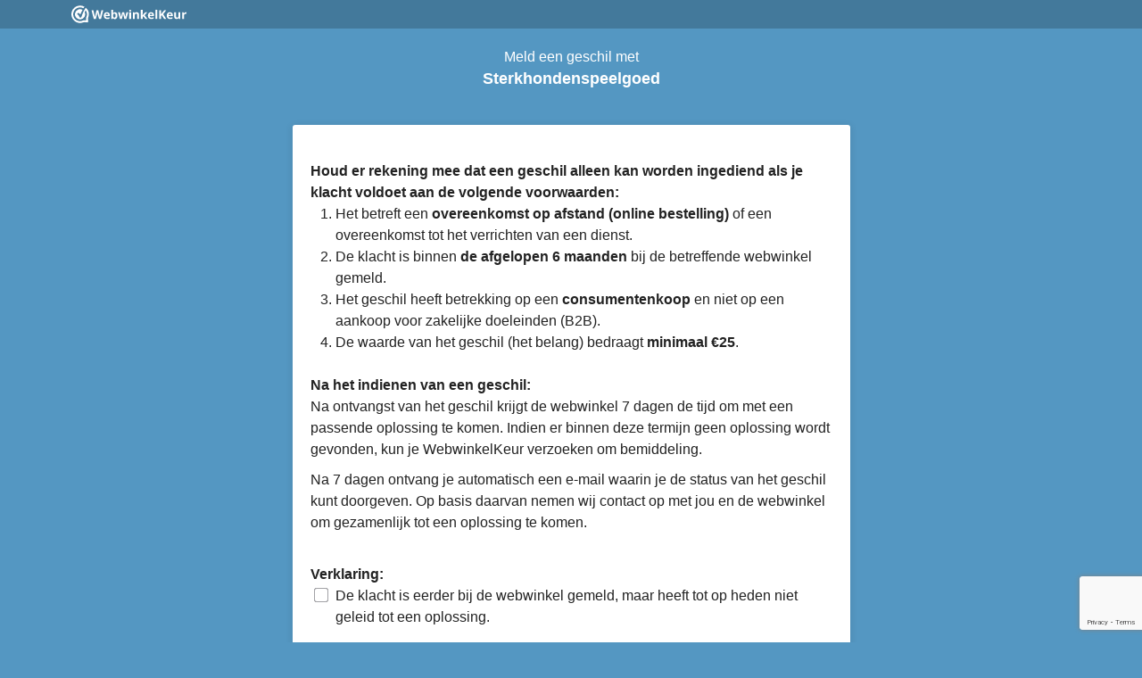

--- FILE ---
content_type: text/html; charset=utf-8
request_url: https://www.google.com/recaptcha/api2/anchor?ar=1&k=6LcBhu4ZAAAAAE1QX5srhGzc_cwMtZGJUJ8HeZMR&co=aHR0cHM6Ly9kYXNoYm9hcmQud2Vid2lua2Vsa2V1ci5ubDo0NDM.&hl=en&v=PoyoqOPhxBO7pBk68S4YbpHZ&size=invisible&anchor-ms=20000&execute-ms=30000&cb=y2w2daups22q
body_size: 48709
content:
<!DOCTYPE HTML><html dir="ltr" lang="en"><head><meta http-equiv="Content-Type" content="text/html; charset=UTF-8">
<meta http-equiv="X-UA-Compatible" content="IE=edge">
<title>reCAPTCHA</title>
<style type="text/css">
/* cyrillic-ext */
@font-face {
  font-family: 'Roboto';
  font-style: normal;
  font-weight: 400;
  font-stretch: 100%;
  src: url(//fonts.gstatic.com/s/roboto/v48/KFO7CnqEu92Fr1ME7kSn66aGLdTylUAMa3GUBHMdazTgWw.woff2) format('woff2');
  unicode-range: U+0460-052F, U+1C80-1C8A, U+20B4, U+2DE0-2DFF, U+A640-A69F, U+FE2E-FE2F;
}
/* cyrillic */
@font-face {
  font-family: 'Roboto';
  font-style: normal;
  font-weight: 400;
  font-stretch: 100%;
  src: url(//fonts.gstatic.com/s/roboto/v48/KFO7CnqEu92Fr1ME7kSn66aGLdTylUAMa3iUBHMdazTgWw.woff2) format('woff2');
  unicode-range: U+0301, U+0400-045F, U+0490-0491, U+04B0-04B1, U+2116;
}
/* greek-ext */
@font-face {
  font-family: 'Roboto';
  font-style: normal;
  font-weight: 400;
  font-stretch: 100%;
  src: url(//fonts.gstatic.com/s/roboto/v48/KFO7CnqEu92Fr1ME7kSn66aGLdTylUAMa3CUBHMdazTgWw.woff2) format('woff2');
  unicode-range: U+1F00-1FFF;
}
/* greek */
@font-face {
  font-family: 'Roboto';
  font-style: normal;
  font-weight: 400;
  font-stretch: 100%;
  src: url(//fonts.gstatic.com/s/roboto/v48/KFO7CnqEu92Fr1ME7kSn66aGLdTylUAMa3-UBHMdazTgWw.woff2) format('woff2');
  unicode-range: U+0370-0377, U+037A-037F, U+0384-038A, U+038C, U+038E-03A1, U+03A3-03FF;
}
/* math */
@font-face {
  font-family: 'Roboto';
  font-style: normal;
  font-weight: 400;
  font-stretch: 100%;
  src: url(//fonts.gstatic.com/s/roboto/v48/KFO7CnqEu92Fr1ME7kSn66aGLdTylUAMawCUBHMdazTgWw.woff2) format('woff2');
  unicode-range: U+0302-0303, U+0305, U+0307-0308, U+0310, U+0312, U+0315, U+031A, U+0326-0327, U+032C, U+032F-0330, U+0332-0333, U+0338, U+033A, U+0346, U+034D, U+0391-03A1, U+03A3-03A9, U+03B1-03C9, U+03D1, U+03D5-03D6, U+03F0-03F1, U+03F4-03F5, U+2016-2017, U+2034-2038, U+203C, U+2040, U+2043, U+2047, U+2050, U+2057, U+205F, U+2070-2071, U+2074-208E, U+2090-209C, U+20D0-20DC, U+20E1, U+20E5-20EF, U+2100-2112, U+2114-2115, U+2117-2121, U+2123-214F, U+2190, U+2192, U+2194-21AE, U+21B0-21E5, U+21F1-21F2, U+21F4-2211, U+2213-2214, U+2216-22FF, U+2308-230B, U+2310, U+2319, U+231C-2321, U+2336-237A, U+237C, U+2395, U+239B-23B7, U+23D0, U+23DC-23E1, U+2474-2475, U+25AF, U+25B3, U+25B7, U+25BD, U+25C1, U+25CA, U+25CC, U+25FB, U+266D-266F, U+27C0-27FF, U+2900-2AFF, U+2B0E-2B11, U+2B30-2B4C, U+2BFE, U+3030, U+FF5B, U+FF5D, U+1D400-1D7FF, U+1EE00-1EEFF;
}
/* symbols */
@font-face {
  font-family: 'Roboto';
  font-style: normal;
  font-weight: 400;
  font-stretch: 100%;
  src: url(//fonts.gstatic.com/s/roboto/v48/KFO7CnqEu92Fr1ME7kSn66aGLdTylUAMaxKUBHMdazTgWw.woff2) format('woff2');
  unicode-range: U+0001-000C, U+000E-001F, U+007F-009F, U+20DD-20E0, U+20E2-20E4, U+2150-218F, U+2190, U+2192, U+2194-2199, U+21AF, U+21E6-21F0, U+21F3, U+2218-2219, U+2299, U+22C4-22C6, U+2300-243F, U+2440-244A, U+2460-24FF, U+25A0-27BF, U+2800-28FF, U+2921-2922, U+2981, U+29BF, U+29EB, U+2B00-2BFF, U+4DC0-4DFF, U+FFF9-FFFB, U+10140-1018E, U+10190-1019C, U+101A0, U+101D0-101FD, U+102E0-102FB, U+10E60-10E7E, U+1D2C0-1D2D3, U+1D2E0-1D37F, U+1F000-1F0FF, U+1F100-1F1AD, U+1F1E6-1F1FF, U+1F30D-1F30F, U+1F315, U+1F31C, U+1F31E, U+1F320-1F32C, U+1F336, U+1F378, U+1F37D, U+1F382, U+1F393-1F39F, U+1F3A7-1F3A8, U+1F3AC-1F3AF, U+1F3C2, U+1F3C4-1F3C6, U+1F3CA-1F3CE, U+1F3D4-1F3E0, U+1F3ED, U+1F3F1-1F3F3, U+1F3F5-1F3F7, U+1F408, U+1F415, U+1F41F, U+1F426, U+1F43F, U+1F441-1F442, U+1F444, U+1F446-1F449, U+1F44C-1F44E, U+1F453, U+1F46A, U+1F47D, U+1F4A3, U+1F4B0, U+1F4B3, U+1F4B9, U+1F4BB, U+1F4BF, U+1F4C8-1F4CB, U+1F4D6, U+1F4DA, U+1F4DF, U+1F4E3-1F4E6, U+1F4EA-1F4ED, U+1F4F7, U+1F4F9-1F4FB, U+1F4FD-1F4FE, U+1F503, U+1F507-1F50B, U+1F50D, U+1F512-1F513, U+1F53E-1F54A, U+1F54F-1F5FA, U+1F610, U+1F650-1F67F, U+1F687, U+1F68D, U+1F691, U+1F694, U+1F698, U+1F6AD, U+1F6B2, U+1F6B9-1F6BA, U+1F6BC, U+1F6C6-1F6CF, U+1F6D3-1F6D7, U+1F6E0-1F6EA, U+1F6F0-1F6F3, U+1F6F7-1F6FC, U+1F700-1F7FF, U+1F800-1F80B, U+1F810-1F847, U+1F850-1F859, U+1F860-1F887, U+1F890-1F8AD, U+1F8B0-1F8BB, U+1F8C0-1F8C1, U+1F900-1F90B, U+1F93B, U+1F946, U+1F984, U+1F996, U+1F9E9, U+1FA00-1FA6F, U+1FA70-1FA7C, U+1FA80-1FA89, U+1FA8F-1FAC6, U+1FACE-1FADC, U+1FADF-1FAE9, U+1FAF0-1FAF8, U+1FB00-1FBFF;
}
/* vietnamese */
@font-face {
  font-family: 'Roboto';
  font-style: normal;
  font-weight: 400;
  font-stretch: 100%;
  src: url(//fonts.gstatic.com/s/roboto/v48/KFO7CnqEu92Fr1ME7kSn66aGLdTylUAMa3OUBHMdazTgWw.woff2) format('woff2');
  unicode-range: U+0102-0103, U+0110-0111, U+0128-0129, U+0168-0169, U+01A0-01A1, U+01AF-01B0, U+0300-0301, U+0303-0304, U+0308-0309, U+0323, U+0329, U+1EA0-1EF9, U+20AB;
}
/* latin-ext */
@font-face {
  font-family: 'Roboto';
  font-style: normal;
  font-weight: 400;
  font-stretch: 100%;
  src: url(//fonts.gstatic.com/s/roboto/v48/KFO7CnqEu92Fr1ME7kSn66aGLdTylUAMa3KUBHMdazTgWw.woff2) format('woff2');
  unicode-range: U+0100-02BA, U+02BD-02C5, U+02C7-02CC, U+02CE-02D7, U+02DD-02FF, U+0304, U+0308, U+0329, U+1D00-1DBF, U+1E00-1E9F, U+1EF2-1EFF, U+2020, U+20A0-20AB, U+20AD-20C0, U+2113, U+2C60-2C7F, U+A720-A7FF;
}
/* latin */
@font-face {
  font-family: 'Roboto';
  font-style: normal;
  font-weight: 400;
  font-stretch: 100%;
  src: url(//fonts.gstatic.com/s/roboto/v48/KFO7CnqEu92Fr1ME7kSn66aGLdTylUAMa3yUBHMdazQ.woff2) format('woff2');
  unicode-range: U+0000-00FF, U+0131, U+0152-0153, U+02BB-02BC, U+02C6, U+02DA, U+02DC, U+0304, U+0308, U+0329, U+2000-206F, U+20AC, U+2122, U+2191, U+2193, U+2212, U+2215, U+FEFF, U+FFFD;
}
/* cyrillic-ext */
@font-face {
  font-family: 'Roboto';
  font-style: normal;
  font-weight: 500;
  font-stretch: 100%;
  src: url(//fonts.gstatic.com/s/roboto/v48/KFO7CnqEu92Fr1ME7kSn66aGLdTylUAMa3GUBHMdazTgWw.woff2) format('woff2');
  unicode-range: U+0460-052F, U+1C80-1C8A, U+20B4, U+2DE0-2DFF, U+A640-A69F, U+FE2E-FE2F;
}
/* cyrillic */
@font-face {
  font-family: 'Roboto';
  font-style: normal;
  font-weight: 500;
  font-stretch: 100%;
  src: url(//fonts.gstatic.com/s/roboto/v48/KFO7CnqEu92Fr1ME7kSn66aGLdTylUAMa3iUBHMdazTgWw.woff2) format('woff2');
  unicode-range: U+0301, U+0400-045F, U+0490-0491, U+04B0-04B1, U+2116;
}
/* greek-ext */
@font-face {
  font-family: 'Roboto';
  font-style: normal;
  font-weight: 500;
  font-stretch: 100%;
  src: url(//fonts.gstatic.com/s/roboto/v48/KFO7CnqEu92Fr1ME7kSn66aGLdTylUAMa3CUBHMdazTgWw.woff2) format('woff2');
  unicode-range: U+1F00-1FFF;
}
/* greek */
@font-face {
  font-family: 'Roboto';
  font-style: normal;
  font-weight: 500;
  font-stretch: 100%;
  src: url(//fonts.gstatic.com/s/roboto/v48/KFO7CnqEu92Fr1ME7kSn66aGLdTylUAMa3-UBHMdazTgWw.woff2) format('woff2');
  unicode-range: U+0370-0377, U+037A-037F, U+0384-038A, U+038C, U+038E-03A1, U+03A3-03FF;
}
/* math */
@font-face {
  font-family: 'Roboto';
  font-style: normal;
  font-weight: 500;
  font-stretch: 100%;
  src: url(//fonts.gstatic.com/s/roboto/v48/KFO7CnqEu92Fr1ME7kSn66aGLdTylUAMawCUBHMdazTgWw.woff2) format('woff2');
  unicode-range: U+0302-0303, U+0305, U+0307-0308, U+0310, U+0312, U+0315, U+031A, U+0326-0327, U+032C, U+032F-0330, U+0332-0333, U+0338, U+033A, U+0346, U+034D, U+0391-03A1, U+03A3-03A9, U+03B1-03C9, U+03D1, U+03D5-03D6, U+03F0-03F1, U+03F4-03F5, U+2016-2017, U+2034-2038, U+203C, U+2040, U+2043, U+2047, U+2050, U+2057, U+205F, U+2070-2071, U+2074-208E, U+2090-209C, U+20D0-20DC, U+20E1, U+20E5-20EF, U+2100-2112, U+2114-2115, U+2117-2121, U+2123-214F, U+2190, U+2192, U+2194-21AE, U+21B0-21E5, U+21F1-21F2, U+21F4-2211, U+2213-2214, U+2216-22FF, U+2308-230B, U+2310, U+2319, U+231C-2321, U+2336-237A, U+237C, U+2395, U+239B-23B7, U+23D0, U+23DC-23E1, U+2474-2475, U+25AF, U+25B3, U+25B7, U+25BD, U+25C1, U+25CA, U+25CC, U+25FB, U+266D-266F, U+27C0-27FF, U+2900-2AFF, U+2B0E-2B11, U+2B30-2B4C, U+2BFE, U+3030, U+FF5B, U+FF5D, U+1D400-1D7FF, U+1EE00-1EEFF;
}
/* symbols */
@font-face {
  font-family: 'Roboto';
  font-style: normal;
  font-weight: 500;
  font-stretch: 100%;
  src: url(//fonts.gstatic.com/s/roboto/v48/KFO7CnqEu92Fr1ME7kSn66aGLdTylUAMaxKUBHMdazTgWw.woff2) format('woff2');
  unicode-range: U+0001-000C, U+000E-001F, U+007F-009F, U+20DD-20E0, U+20E2-20E4, U+2150-218F, U+2190, U+2192, U+2194-2199, U+21AF, U+21E6-21F0, U+21F3, U+2218-2219, U+2299, U+22C4-22C6, U+2300-243F, U+2440-244A, U+2460-24FF, U+25A0-27BF, U+2800-28FF, U+2921-2922, U+2981, U+29BF, U+29EB, U+2B00-2BFF, U+4DC0-4DFF, U+FFF9-FFFB, U+10140-1018E, U+10190-1019C, U+101A0, U+101D0-101FD, U+102E0-102FB, U+10E60-10E7E, U+1D2C0-1D2D3, U+1D2E0-1D37F, U+1F000-1F0FF, U+1F100-1F1AD, U+1F1E6-1F1FF, U+1F30D-1F30F, U+1F315, U+1F31C, U+1F31E, U+1F320-1F32C, U+1F336, U+1F378, U+1F37D, U+1F382, U+1F393-1F39F, U+1F3A7-1F3A8, U+1F3AC-1F3AF, U+1F3C2, U+1F3C4-1F3C6, U+1F3CA-1F3CE, U+1F3D4-1F3E0, U+1F3ED, U+1F3F1-1F3F3, U+1F3F5-1F3F7, U+1F408, U+1F415, U+1F41F, U+1F426, U+1F43F, U+1F441-1F442, U+1F444, U+1F446-1F449, U+1F44C-1F44E, U+1F453, U+1F46A, U+1F47D, U+1F4A3, U+1F4B0, U+1F4B3, U+1F4B9, U+1F4BB, U+1F4BF, U+1F4C8-1F4CB, U+1F4D6, U+1F4DA, U+1F4DF, U+1F4E3-1F4E6, U+1F4EA-1F4ED, U+1F4F7, U+1F4F9-1F4FB, U+1F4FD-1F4FE, U+1F503, U+1F507-1F50B, U+1F50D, U+1F512-1F513, U+1F53E-1F54A, U+1F54F-1F5FA, U+1F610, U+1F650-1F67F, U+1F687, U+1F68D, U+1F691, U+1F694, U+1F698, U+1F6AD, U+1F6B2, U+1F6B9-1F6BA, U+1F6BC, U+1F6C6-1F6CF, U+1F6D3-1F6D7, U+1F6E0-1F6EA, U+1F6F0-1F6F3, U+1F6F7-1F6FC, U+1F700-1F7FF, U+1F800-1F80B, U+1F810-1F847, U+1F850-1F859, U+1F860-1F887, U+1F890-1F8AD, U+1F8B0-1F8BB, U+1F8C0-1F8C1, U+1F900-1F90B, U+1F93B, U+1F946, U+1F984, U+1F996, U+1F9E9, U+1FA00-1FA6F, U+1FA70-1FA7C, U+1FA80-1FA89, U+1FA8F-1FAC6, U+1FACE-1FADC, U+1FADF-1FAE9, U+1FAF0-1FAF8, U+1FB00-1FBFF;
}
/* vietnamese */
@font-face {
  font-family: 'Roboto';
  font-style: normal;
  font-weight: 500;
  font-stretch: 100%;
  src: url(//fonts.gstatic.com/s/roboto/v48/KFO7CnqEu92Fr1ME7kSn66aGLdTylUAMa3OUBHMdazTgWw.woff2) format('woff2');
  unicode-range: U+0102-0103, U+0110-0111, U+0128-0129, U+0168-0169, U+01A0-01A1, U+01AF-01B0, U+0300-0301, U+0303-0304, U+0308-0309, U+0323, U+0329, U+1EA0-1EF9, U+20AB;
}
/* latin-ext */
@font-face {
  font-family: 'Roboto';
  font-style: normal;
  font-weight: 500;
  font-stretch: 100%;
  src: url(//fonts.gstatic.com/s/roboto/v48/KFO7CnqEu92Fr1ME7kSn66aGLdTylUAMa3KUBHMdazTgWw.woff2) format('woff2');
  unicode-range: U+0100-02BA, U+02BD-02C5, U+02C7-02CC, U+02CE-02D7, U+02DD-02FF, U+0304, U+0308, U+0329, U+1D00-1DBF, U+1E00-1E9F, U+1EF2-1EFF, U+2020, U+20A0-20AB, U+20AD-20C0, U+2113, U+2C60-2C7F, U+A720-A7FF;
}
/* latin */
@font-face {
  font-family: 'Roboto';
  font-style: normal;
  font-weight: 500;
  font-stretch: 100%;
  src: url(//fonts.gstatic.com/s/roboto/v48/KFO7CnqEu92Fr1ME7kSn66aGLdTylUAMa3yUBHMdazQ.woff2) format('woff2');
  unicode-range: U+0000-00FF, U+0131, U+0152-0153, U+02BB-02BC, U+02C6, U+02DA, U+02DC, U+0304, U+0308, U+0329, U+2000-206F, U+20AC, U+2122, U+2191, U+2193, U+2212, U+2215, U+FEFF, U+FFFD;
}
/* cyrillic-ext */
@font-face {
  font-family: 'Roboto';
  font-style: normal;
  font-weight: 900;
  font-stretch: 100%;
  src: url(//fonts.gstatic.com/s/roboto/v48/KFO7CnqEu92Fr1ME7kSn66aGLdTylUAMa3GUBHMdazTgWw.woff2) format('woff2');
  unicode-range: U+0460-052F, U+1C80-1C8A, U+20B4, U+2DE0-2DFF, U+A640-A69F, U+FE2E-FE2F;
}
/* cyrillic */
@font-face {
  font-family: 'Roboto';
  font-style: normal;
  font-weight: 900;
  font-stretch: 100%;
  src: url(//fonts.gstatic.com/s/roboto/v48/KFO7CnqEu92Fr1ME7kSn66aGLdTylUAMa3iUBHMdazTgWw.woff2) format('woff2');
  unicode-range: U+0301, U+0400-045F, U+0490-0491, U+04B0-04B1, U+2116;
}
/* greek-ext */
@font-face {
  font-family: 'Roboto';
  font-style: normal;
  font-weight: 900;
  font-stretch: 100%;
  src: url(//fonts.gstatic.com/s/roboto/v48/KFO7CnqEu92Fr1ME7kSn66aGLdTylUAMa3CUBHMdazTgWw.woff2) format('woff2');
  unicode-range: U+1F00-1FFF;
}
/* greek */
@font-face {
  font-family: 'Roboto';
  font-style: normal;
  font-weight: 900;
  font-stretch: 100%;
  src: url(//fonts.gstatic.com/s/roboto/v48/KFO7CnqEu92Fr1ME7kSn66aGLdTylUAMa3-UBHMdazTgWw.woff2) format('woff2');
  unicode-range: U+0370-0377, U+037A-037F, U+0384-038A, U+038C, U+038E-03A1, U+03A3-03FF;
}
/* math */
@font-face {
  font-family: 'Roboto';
  font-style: normal;
  font-weight: 900;
  font-stretch: 100%;
  src: url(//fonts.gstatic.com/s/roboto/v48/KFO7CnqEu92Fr1ME7kSn66aGLdTylUAMawCUBHMdazTgWw.woff2) format('woff2');
  unicode-range: U+0302-0303, U+0305, U+0307-0308, U+0310, U+0312, U+0315, U+031A, U+0326-0327, U+032C, U+032F-0330, U+0332-0333, U+0338, U+033A, U+0346, U+034D, U+0391-03A1, U+03A3-03A9, U+03B1-03C9, U+03D1, U+03D5-03D6, U+03F0-03F1, U+03F4-03F5, U+2016-2017, U+2034-2038, U+203C, U+2040, U+2043, U+2047, U+2050, U+2057, U+205F, U+2070-2071, U+2074-208E, U+2090-209C, U+20D0-20DC, U+20E1, U+20E5-20EF, U+2100-2112, U+2114-2115, U+2117-2121, U+2123-214F, U+2190, U+2192, U+2194-21AE, U+21B0-21E5, U+21F1-21F2, U+21F4-2211, U+2213-2214, U+2216-22FF, U+2308-230B, U+2310, U+2319, U+231C-2321, U+2336-237A, U+237C, U+2395, U+239B-23B7, U+23D0, U+23DC-23E1, U+2474-2475, U+25AF, U+25B3, U+25B7, U+25BD, U+25C1, U+25CA, U+25CC, U+25FB, U+266D-266F, U+27C0-27FF, U+2900-2AFF, U+2B0E-2B11, U+2B30-2B4C, U+2BFE, U+3030, U+FF5B, U+FF5D, U+1D400-1D7FF, U+1EE00-1EEFF;
}
/* symbols */
@font-face {
  font-family: 'Roboto';
  font-style: normal;
  font-weight: 900;
  font-stretch: 100%;
  src: url(//fonts.gstatic.com/s/roboto/v48/KFO7CnqEu92Fr1ME7kSn66aGLdTylUAMaxKUBHMdazTgWw.woff2) format('woff2');
  unicode-range: U+0001-000C, U+000E-001F, U+007F-009F, U+20DD-20E0, U+20E2-20E4, U+2150-218F, U+2190, U+2192, U+2194-2199, U+21AF, U+21E6-21F0, U+21F3, U+2218-2219, U+2299, U+22C4-22C6, U+2300-243F, U+2440-244A, U+2460-24FF, U+25A0-27BF, U+2800-28FF, U+2921-2922, U+2981, U+29BF, U+29EB, U+2B00-2BFF, U+4DC0-4DFF, U+FFF9-FFFB, U+10140-1018E, U+10190-1019C, U+101A0, U+101D0-101FD, U+102E0-102FB, U+10E60-10E7E, U+1D2C0-1D2D3, U+1D2E0-1D37F, U+1F000-1F0FF, U+1F100-1F1AD, U+1F1E6-1F1FF, U+1F30D-1F30F, U+1F315, U+1F31C, U+1F31E, U+1F320-1F32C, U+1F336, U+1F378, U+1F37D, U+1F382, U+1F393-1F39F, U+1F3A7-1F3A8, U+1F3AC-1F3AF, U+1F3C2, U+1F3C4-1F3C6, U+1F3CA-1F3CE, U+1F3D4-1F3E0, U+1F3ED, U+1F3F1-1F3F3, U+1F3F5-1F3F7, U+1F408, U+1F415, U+1F41F, U+1F426, U+1F43F, U+1F441-1F442, U+1F444, U+1F446-1F449, U+1F44C-1F44E, U+1F453, U+1F46A, U+1F47D, U+1F4A3, U+1F4B0, U+1F4B3, U+1F4B9, U+1F4BB, U+1F4BF, U+1F4C8-1F4CB, U+1F4D6, U+1F4DA, U+1F4DF, U+1F4E3-1F4E6, U+1F4EA-1F4ED, U+1F4F7, U+1F4F9-1F4FB, U+1F4FD-1F4FE, U+1F503, U+1F507-1F50B, U+1F50D, U+1F512-1F513, U+1F53E-1F54A, U+1F54F-1F5FA, U+1F610, U+1F650-1F67F, U+1F687, U+1F68D, U+1F691, U+1F694, U+1F698, U+1F6AD, U+1F6B2, U+1F6B9-1F6BA, U+1F6BC, U+1F6C6-1F6CF, U+1F6D3-1F6D7, U+1F6E0-1F6EA, U+1F6F0-1F6F3, U+1F6F7-1F6FC, U+1F700-1F7FF, U+1F800-1F80B, U+1F810-1F847, U+1F850-1F859, U+1F860-1F887, U+1F890-1F8AD, U+1F8B0-1F8BB, U+1F8C0-1F8C1, U+1F900-1F90B, U+1F93B, U+1F946, U+1F984, U+1F996, U+1F9E9, U+1FA00-1FA6F, U+1FA70-1FA7C, U+1FA80-1FA89, U+1FA8F-1FAC6, U+1FACE-1FADC, U+1FADF-1FAE9, U+1FAF0-1FAF8, U+1FB00-1FBFF;
}
/* vietnamese */
@font-face {
  font-family: 'Roboto';
  font-style: normal;
  font-weight: 900;
  font-stretch: 100%;
  src: url(//fonts.gstatic.com/s/roboto/v48/KFO7CnqEu92Fr1ME7kSn66aGLdTylUAMa3OUBHMdazTgWw.woff2) format('woff2');
  unicode-range: U+0102-0103, U+0110-0111, U+0128-0129, U+0168-0169, U+01A0-01A1, U+01AF-01B0, U+0300-0301, U+0303-0304, U+0308-0309, U+0323, U+0329, U+1EA0-1EF9, U+20AB;
}
/* latin-ext */
@font-face {
  font-family: 'Roboto';
  font-style: normal;
  font-weight: 900;
  font-stretch: 100%;
  src: url(//fonts.gstatic.com/s/roboto/v48/KFO7CnqEu92Fr1ME7kSn66aGLdTylUAMa3KUBHMdazTgWw.woff2) format('woff2');
  unicode-range: U+0100-02BA, U+02BD-02C5, U+02C7-02CC, U+02CE-02D7, U+02DD-02FF, U+0304, U+0308, U+0329, U+1D00-1DBF, U+1E00-1E9F, U+1EF2-1EFF, U+2020, U+20A0-20AB, U+20AD-20C0, U+2113, U+2C60-2C7F, U+A720-A7FF;
}
/* latin */
@font-face {
  font-family: 'Roboto';
  font-style: normal;
  font-weight: 900;
  font-stretch: 100%;
  src: url(//fonts.gstatic.com/s/roboto/v48/KFO7CnqEu92Fr1ME7kSn66aGLdTylUAMa3yUBHMdazQ.woff2) format('woff2');
  unicode-range: U+0000-00FF, U+0131, U+0152-0153, U+02BB-02BC, U+02C6, U+02DA, U+02DC, U+0304, U+0308, U+0329, U+2000-206F, U+20AC, U+2122, U+2191, U+2193, U+2212, U+2215, U+FEFF, U+FFFD;
}

</style>
<link rel="stylesheet" type="text/css" href="https://www.gstatic.com/recaptcha/releases/PoyoqOPhxBO7pBk68S4YbpHZ/styles__ltr.css">
<script nonce="Cex_pk8q-F9X1uthlCQIGA" type="text/javascript">window['__recaptcha_api'] = 'https://www.google.com/recaptcha/api2/';</script>
<script type="text/javascript" src="https://www.gstatic.com/recaptcha/releases/PoyoqOPhxBO7pBk68S4YbpHZ/recaptcha__en.js" nonce="Cex_pk8q-F9X1uthlCQIGA">
      
    </script></head>
<body><div id="rc-anchor-alert" class="rc-anchor-alert"></div>
<input type="hidden" id="recaptcha-token" value="[base64]">
<script type="text/javascript" nonce="Cex_pk8q-F9X1uthlCQIGA">
      recaptcha.anchor.Main.init("[\x22ainput\x22,[\x22bgdata\x22,\x22\x22,\[base64]/[base64]/UltIKytdPWE6KGE8MjA0OD9SW0grK109YT4+NnwxOTI6KChhJjY0NTEyKT09NTUyOTYmJnErMTxoLmxlbmd0aCYmKGguY2hhckNvZGVBdChxKzEpJjY0NTEyKT09NTYzMjA/[base64]/MjU1OlI/[base64]/[base64]/[base64]/[base64]/[base64]/[base64]/[base64]/[base64]/[base64]/[base64]\x22,\[base64]\\u003d\\u003d\x22,\x22wqjCkHYHwpHCicK9WcOnwq3DgE4eNDDCtcKGw47Co8K6MClJaSw3c8KnworCr8K4w7LCum7DoiXDo8Kaw5nDtWh5X8K8WsOocF9gb8Olwqg3wrYLQkjDlcOeRgxUNMK2wo/CnwZvw4RBFHEHRlDCvFrCtMK7w4bDk8O6AAfDqcKQw5LDisKNGDdKD1fCq8OFX0nCsgsZwoNDw6J/B2nDtsO9w6pOF2B3GMKpw75tEMK+w6Z3LWZwOTLDlWQARcOlwpthwpLCr17CjMODwpFBdsK4b1pdM14fwqXDvMOfZcKww5HDjB9/VWDCskMewp9iw4vClW9PeghjwrnCqjsSUWwlAcOCJ8Onw5k2w47DhgjDsUxVw7/Djx83w4XCoBEEPcOzwoVCw4DDoMO0w5zCosKDNcOqw4fDrGkfw5Fmw6p8DsKjHsKAwpA6XsOTwoo1wpQBSMOAw5Y4FzvDucOOwp8cw7YiTMKfC8OIwrrCpMOIWR1NSD/CuQ/CnTbDnMKESMO9wp7Cj8OfBAIMHQ/[base64]/CgcOaJMKvY8KswoDCoz7ClsKsdMKaJmw1w6DDicKyw44SP8KAw4fCtSPDlsKWM8Kkw5psw73CkcOcwrzClSM2w5Qow7LDucO6NMKjw7zCv8KufcOPKAJCw5xZwpx6wq/[base64]/CqQTDqsOsJBPCsDvDs8Kmf8KtJ3IFflZBDGnCgMKow4UwwqV2BBFrw4DCgcKKw4bDi8Kww4PCghcJOcOBMj3DgAZNw4HCgcOPasO5wqfDqTLDpcKRwqRzD8KlwqfDisO3eSgrQcKUw6/[base64]/Dvx7CmsOlw4XDuMKQDHFJwqZ/w5sZDcK4KcOSwoXCklUewqDCszVUw4DDvW/CjmIOwoMsdMOXZMKewoU1I0zDvRAyBsKgKTXCr8KSw4ptwr5lw7FxwpnDrsOOw6bCt2PDt0lKOcOYYlZ1bVfDs31bwozCrTDCgcO2AQclw5sVNEJcw5/ClcOkeXzCjH0ZYcOZe8KyJMKWRMOEwol4wpfCpg0CPkHDn1jCrFHDnnp+YcKUw6kRJMO5Bmoyw4rDn8K1MXBwcsO0EMK6wpXCiQnCsi4XZVVNwpXCh1XDl2zDn1hWCx1Gw6zCu1DCsMKAw5Azw7RLXn0pw5U/EWhpMMOIw7Nnw4sRw4hYwoTDvsOLw5nDkQXDpHzDl8OVcWNzHXfCssKWw7vDqH/DvTVhZSbDjsKrdsOWw7cmYsKow7HCqsKYd8K0OsOzw6gqw45swqRMwovCnRrCiEg6asKQw4FWw5YOJnZpwoEuwo3Dm8Kmw7HDvxxnM8KKw6nDqnZFwoXCoMOSScKMEUjDoyPCjwfCjsKkDUrDosOLK8O6w6AVDj8uOlLDucOnSW3DjV0+fz5eDQ/Ct1HDpMOyB8O5KcOQd3nDl2vCvTnCvAhJw70DGsOAWsOEw6/CoEEzFCvCucKJazJhwrgtwq8uw49jSCg2w68UD1nDoTLCi24Iw4XCl8Ksw4FMw4HCtsKnb1plCcKGdcO/wqIxasOhw5tQNkAiw7DCpz8hWsO6XsKiHsOvwrgCW8KMw6vCo3QcBEAWesOgX8Kyw5UmG3HDmmp9AcODwrXDoE3DtRFbwr3DuS3CvsK7w4TDqT49enh9KcO0woo7KMKgwq3DnsKPwp/[base64]/O8O/[base64]/Ci8O2DcOgw4LCrgbDo8Obwok3wrM4w6ZTGMKlMQTDi8KHw6bDi8Orw5oew5N5JUDCoVdAGcORw7XCuz/DicOgSMOUUcKjw695w5vDpwnDsXx4TsO1HMOdMhR3Q8OtIsKlwr41acOjflbCkcKGw7PDlMONTn/DmxIVEMKednvCi8OXw5lfw7FtOTg6R8KnPcKyw4nCv8OBw4XCuMOWw7HDlFbDhcKyw4JcNnjCvGLCpcKRXsOjw47DqCFiw4XDrx4LwpXDuHzDnVZ9YcOCw5Fdw7YKwoDCnMOTw7HDpnZSfH3Dp8O8a1ZsX8Kjw69/P2LCiMKFwpzCtRhtw4kKem8xwrcsw5fCg8KGwpAQwqrCjMK0wrl/[base64]/VxrDtSwzw4bCsR1Jw4fDvgjCokwzwoYCaxIiw4Icwr5nGzfDgG86YMKGwotWw6zCocKVX8O3ScORwpnCicOgfUZQw4rDtcKFw4xrw4TCjXzDn8O2w5ZhwolGw5fDtcKPw7MjVxzCqD0WwpoVw7bDrsOnwrwRM1ZEwpUyw63DqRPCkcOfw7whwoB/[base64]/Di8O4DcKDL8KDdn1WFGbDn8KXZT/CusKAwrzDmcOyG33CqT0+VsKWNWLDpMO/[base64]/JcKUw4gFw6UfwpPDr8K/woFHO8KIw73DshlBZsKXw5c0wpQlw7M9w7NIbMKnC8OpJcOTMCoIQzdeQAzDngTDvcKHKMOlwoNLbmwVOsOYwrjDkBjDmURtAMKmwrfCs8KFw5nDlcKnFMOjw5/DgwHCocOqworDgHADCsOcwo9Kwr42wr5Swp1JwpxNwq9KJmRlC8KuR8Kqw6FKOMKKwqTDtsK/w47Du8K+OMKGJBzCusK9XDACHsO4ZyHDrsKpeMOeKAVlO8OXB38TwrnDpD49U8Kiw6Qcw5HCncKTwoTCh8Kxw5/[base64]/CqsKww5xVYj5Yw4PCsyl5wqMQPnLDscO1w6fDg2ttw4tLwqfCjg/DlBJmw4/DpTDDiMKYw7xGQ8KzwqLDoXnCv3LDqcK/wr8wDXQcw5Qgw7MSaMOFFMOXwqHCmhvCtmvCtMKtYQhLf8KDwoTCpcOywr7DisKjDiMcYC7DrC/DoMKfaWpJV8K3ecOhw7bClcOWPMKww4sMJMKwwqNCLcOlw5LDpSp6w5nDn8KmbcOCw6w5wo16w5XDhMOqbMKTwoBiw7HDssOaI0nDgBFQw6bCj8O5biLCnDbCisKraMODcwLDo8KyScOcXRUcw75nC8K/WSQ9wosrKAsOwrlLwrtQVcOSWMOVwoAaZxzCrEnCmgIXwqPDscKtwo1QecK3w5bDqBnDhyXCmlhRP8KDw4LCjTPCksOCI8KAHcKxw649wqd/JGxANFDDqsO/TRTDvcO3wqLCqMOCFm8jZcKTw7cfwojCkkx1WBwJwpgew5ZEBUxKaMORw5JHcnzChGXCmwQbw5DDi8OWwr9Kw4bDgBEVw7fDvcKEdMOVLVE5XnQGw7PDuT/DhXV7fT7Dv8OpZ8Khw7wKw6NnIsOUwpbDnx3DlTM8w5UxXsOgcMKew4TCh31uwodBJFfDn8KDwqnDnX3DnsK0wr4Mw5FPE2/CpDApc3PDjVHCkMKMLcOpAcKlwo/[base64]/DvWjCqsKHZ8K3wobCvsKjH0hUwq/CqGDCtjbDjXAnc8OZdVJrM8OpwoXCucKOOhvDvQzCiTLCt8KjwqRvwpcCbMOXw7PDs8OJwq4qwo5yIMOmKVxEwqItdhvDhMOXV8OVw6jCnn0qJQbDhAPDt8KVw5/CtsOwwpDDszUOwoXDl2DCs8OPwq0hwpjCjFxvUMOfT8KQw7vDssK8KVbDrDQKwo7DqsKXwq9Dw7PCkVLDg8KRAjIhCVJdSCRhQcOjw7fDr1dIWcKkw6gVAcKeTE/CocObwpjDmcOgwpp9N0QKD3oxcgpIc8Onw7soUlzCg8OQC8Ouw4ZNfVXDjFPCpl7CvcKJwrDDnh1LRFYbw7tfLHLDsSd9wosOEcKww4/DuVnCo8Ohw4lTwqbDpsK5HcKEWWfCtMKiw53Di8OmeMOQw53Cv8O6w61Twro/[base64]/CixTCk33Dpl7ClcO0wodhw6TCucKrFA/DvTjCssODKzLDiVfCqMKow7YYDsKEHlIcw4bCj2nDpC/Do8KgBcOgwqbDviM2a3/ClAfDg2fCggIhZT3Cn8Ovw5wzw4bCvsOoezfCkmZ7OEHClcOPwoTCsBHDjMKfNFDDlMKWA2ETw4xMw5rDt8KrbkHCj8OiNR9dZsKkMT3DuzHDrcO2M07CuHcWXsKLwq/CrMKidcOGw5HCnFtFw6Zgw6phDyvDlcO/B8Oxw6xKYRZXdRdGP8KlKBdHdAfDlyFxMixnwpbCnQvCk8KCw7zDuMOIwpQtLjLDjMK2woEQYh/Dp8OGejF/wo5CVH5GOMOVwpLDqMKVw70fw60VbwnCtHlUPsKsw6x+ZcKAw7Y4woBpKsKyw7E2DyMRw6N8RsK4w48gwrvDucKaPwvDi8KmfAkdw5YHw6V/eSzCj8OUN0bDsAcSDTExe1ANwo1wGAzDixHCs8KBXS1PJMKMOsKkwpdSdibDrnnCjUYRw74xE3PDnMOQwrjDrzLDlsO0RsOgw7coGztXMiXDlTwAwqbDqsOSWRTDssKnFChrJMKOwrvDlMO/[base64]/DhcOjwrLDusOGCjhfwrI/W8KFeHQIChvCqn1aYiJlwpJ3SRtOVGB7fkRqITQLw5sjC0fCj8OQWsK6wofDkVPDusOYNcK7XmlawrjDp8K1ekQRwrA4RMKhw4/CpFDDncORLVfCucKbw7PCscOlw70lw4HCjsOMeEYqw6nCi0TCmxvCok0RdzVASjlow7nCvcOvwpZNw5nCh8KBMF/DhcOMGybCpV3CmyjDuQ4Pw6trw7LDrzEpw6HChSZkAVnCoy5MZUjDhx47wr/CpMOJFcObwrXCtMK8AcKhKMKKw75dw713wo3Ciz/CrgMWwovCkhFGwonCsQ7DqcOeP8KtWnQzA8OGL2QfwoXCpsKJw6hnY8OxaEbDlmDDiBHCtcOMSCptYsOkw4LCjB/Cm8OgworDmVlhe03Cr8O7w6XCssOhwrrDvkxkwqfDt8Ksw7Bdw710w4YPJwwlwpvDr8OTDxzClMKhQ3fDgxnDqcODFxNdwqUgw4kcwpJAw4TDqxoJw4EMFsOxw6o/w6fDlwl2GcOVwr/DrcO5J8O3fid0e3RDfzTCssOXTsOtD8OIw5YHUcODW8OeTMKATsKtwonCtAzDhEdXRx/CscOGXyjDocKxw5nCgMOABivDhsOuSwBGRHfDnGhhwobCisKxd8O4VMOewqfDgwTCnSp9w4HDu8KqCCzDokUOWhjCtG4OVBx/QG7CkjZcwoEJwpwJaRJ/wq13bMKaUsKmFsO/[base64]/ISbDlcOpw5zDhS88w6FsUMOXw5nDusKtYG50w5DCt2zCtg7DlMKjazIYwpXCh04awrnCmztPHBHDjcOrw5kOwq/Ct8KOwqo3w4pHCMOHw6PDiUTCnsK4wrXCgsO8wrtGw69SBCDDhU1pwpc9woluAh/[base64]/CqV46YsOSw5fChMK0JD5qw7Q7w7rCqRAVJVnCrDU9woA/[base64]/WkwJwoQqDsOOw6pvw6fCnFc6w6BmaMK1eR9rwrXCnMOTUcOwwowGJAQuGsKHMQzCjgNzwpzDkMOQD3LCkCbCscO3OsKUUcO6HcOsw4LDng0xwoZDwqbCpEjDhcOqKMOpwpzDgMOUw5cVwpd+w4s8dB3DuMK0HMKiAcOTRU/Dg0LCusKow47DtnknwrdGwpHDhcO8wrRcwrPCpsKqY8KHZ8KlMcKpRl7DpX1cw5XDu0t3ChnDoMK2RnlsPsOZJsO1w4RHeF/[base64]/DocK1bMKtG1BYbsOxRA3CicOoC8KmwpvCv8OiKsKfw7fDp3/Dhy/CuF3Cg8KJw7rDl8KYH0ELR1N1ATTCtMOmw7rCssKswozDtMOzbsKSF3NCOHBkwrRjJMO1KDnCtsOCwowrw4TCv3MewpXCocKMwpfCkwXDmsOkw6rDqcKpwrxKw5dfN8KawrDDncK6P8K8JcO0wq/Do8OlOlXClRPDuF/CpcO9w6dmNGlDBMOKw7g1McKawq3Dq8OFRnbDq8OGdsOcwqfCtcK4FsKuLWkBYTPChcODXsK/b2RVwo7CgXgpY8OGTVUVwo3CmMOVFnTCv8Kfwok2G8KSMcOawoRxw6NqYMOCw4BAPQFCX1l8d0TDk8KuC8OdFFzDtcKkK8KPQF8cwp3CusKETMOcez7Cq8ODw5A0NsKdw7Zbw6ICUiZHa8OnA3zCvl/CiMOHIMKsLg/DosKvwqcnwpluwqHDlcODw6DDrFImwpAOwoseL8KmAsKcGi8vJcKrw4DCrid3VEHDpsO2amhzP8KBSh8xwpVbVkXDv8KOL8K+QijDonjCtUsdMMO1w4cFVAAsOl3DpcOGHnHCtMOzwrtcPMKmwr/DqMKXb8ORYsKNwqTCsMKZwrbDqQ1ow6fCusKXW8Khf8KUf8KjCG/Cky/DgsOdEcOTNiYCw4RLwqrCoVTDkEsRIcK2M3DCpFEBwr1uAkbDv3rDtVvCkz7Dh8OCw6nDncOZwoHDuRLDuTfCl8OVwrV8ZcKtw7g5w7HDqmhnwptIKxrDvkbDqMKGwqENLmDCoA/Dh8KGZ3LDkm4FI2EqwqkWKcKZwr7CqMOmXMOZB35pf1kCwphVwqbCpMOkIl5bVsKpw4M1w41cTEVXBX/Dn8KVTkkzJAPDncO5w7zChGXCqsOuUiZpPxXDi8OXIzfCv8OWw7LCjw7DkS50IsKZw4l2wpbCuyM9wo/DplZocsOrw5d8w4N+w6x/NcK1RsKoP8OFdMKRwp8CwrMNw45WbsOqHsODC8OWw4vCnsKtwpPDuD9Zw6XDu1g4HcO1RMKpf8KAdMO4E3BdZ8OUwojDqcOEwonCg8KzZGtgXsKlcVhxwpHDlsKuwoHCgsKPQ8O/[base64]/TsKIwplowp3DncKBwotxwpTClxbDgifDoMKRO359X8OebsK1YBI5w5JMwqB8w7gKwrYUwoDCtAfDosOKDsKyw4NZwo/[base64]/ClsKjwrvCjsKLw7bDk8KwwrFzOlMHwo/DlxjCqiRONMKGV8KXwqHCusO4w6EJwprCp8Kjw5goQjRGOSlcwrRWw4DDlsOLRcKaQi/Dl8Kbw4TCgsOjCcOTZ8OsIsO0ZMKObirDribCqFDDiH3Cp8KELhrDok7CisKew4wvwovDhDB0wqPDjMOeYsKUVl9JSgkqw4g5cMKAwqnDlGhdLcKqwr4Gw5gZPnrCo2ZHUUI1BTvCtmBYdGPDuQTDlgdEwprDqkFHw7rCicOOa0dDwp/[base64]/DhMKTTzxDwrAXw5JafsOuw63Cg8OpO8O5eCcYwq3DlsOfw7cVOMKhwrgaw7LDoQhCWsOkVSLClMOucCjDi2fCrVDCpsK3wrfCl8KWBSXDn8KqCSEjwrkaUDRJw7coW0XCvkPDpCQeaMOzWcKvwrPCg3/DlcKPw4vDoGXCsizCrUbDpsOqw6xtwr8eD2I5GsK5wrHDrQPCjcOawqLCuRgIQk0ZW2fDthJ4woXDqCZRw4A3C0LDm8Kww4TDhMK9EiDCiVDChcK1LMKvJHUQw7nDsMOUwp/Dr1MWBMKpGMKBwobDgTDCpzXDtHbCnjLCjDVzDcK6FkR7OgMVwpRfY8OVw6gkTcK/Rj0DWXPDqD3CjMKHDwnChAkfYMKuK2zDrcOMKGrCtMOETsObLAEgw6/DhcKlUBnCgcOZb2vDrEMIwr1KwqtWwpkIwqYHwooDS03DvW/DgMOnBgE0BxzCnMKUwr8vE3vCjsOrZi3CsC/DlcK8BsKRGsKaLcOpw6lEwqXDnnzCnEPCqz05w4/[base64]/[base64]/EsO0FsOww5MldFw/[base64]/DrTQ/[base64]/CmXkDWcOkPHkXwrNlTMKnAMOFw4fCt2hMwpJrw5/DlBXCmnzDqMK/L1nDrXrCtlliw7cZUC/DgsKZwogsE8KVwqPDlXTCk1PCgR55fMOZbcK+acOiLRsHJVNPwrsgwrLDqxcAHcOOwpPDkcK2wrw+SsOSc8Krw6YPw50eOMKFwoTDoSnDpCbChcOSbC/CncKdEMKbwo7CsW0UNVDDmA7CvsOnw6F9OsOVHMOwwp9nw4cVQQzCq8OiHcKiNkV2w6rDoF1mw6onDz3Ck094w4Zjw6hLw50pZALCrhDCq8ONw4jCssOgw4rCjkbDmMO2w5Zmwol8w7gqYcKcZMOsYMKIWDvCk8Opw77Dog/CqsKDwr0pworChn7DmMKMwoDCqsOBwqLCtMOmT8K2CMOlfFgEwpwXw7JYIH3Cq0zCrE/CoMK6w5olRMOeVWAywqkmGMKNPC0ewoLCpcKPw6HChMKww6RWc8O8wr/DjQ3Dq8OQRcOKbzbCv8KKXDvCr8Kaw7lxwrvCr8O7wqUnNTjCoMKmTw44w4HDjylCw4TDmC9bcS4dw4tMwpBVacO/HEHCiU7DpMO+wpbCtl13w5HDr8K2w6zCjcO0ccOnXUTChcK2wp/CtcKCw7Zswr7Cjwckc1NZw5zDrcKYPiRnDsOjw5YYfXnCkcKwI0zCmhh6wpo/wpU6woZPDCoBw6HDpsKnej3Dpk8jwqDCpwp0U8KTw6DCncKvw4JEw4p1S8OiM3XCuiLDtU0gTMKOwq0fw53Duihnw6BuTcKsw4/[base64]/DtcOGw5rDhQ/[base64]/ClBciS8KVUsKaBWzDlsOxaGBDw54rIcOQXGDDtiUtwqQywqsrw5NuRRnDri3CjHHDi37Dm23DusO8KCd5VDU8woPDnmMww5jCtMOcw7BXwqXDj8OiWGY5w6lkwoFTI8K8Hl/Dl3PCq8KbOWF2FBHCkcKbVH/CgH1MwpwXw6QIexYLAznCssKjQyTDr8KdU8OoYMK/wrEObsKQCgUFw5fDti3DmAZEwqJMEBoVw5cyw5rCv1nDix4oKERIw7/[base64]/w4MUwq8bw5rDjmTCsMOawqnCg3TDgsKsPkEywoA4w4R0T8KBwrAXLcKMw5rDoRLDvkHDih4Hw4VFwpDDgyjCiMKWYcOVw7TCpcK2wrtIBl7Dj1NUwr8vw4x7wohBwrlUeMKzREfCl8O5w6/CicKORU5IwqByZjdpw4rDoHbCn3kzY8OwBEDDvS/DjcKOwpjDhggWw77CrsKEw7c2Q8KiwqfDjDDCkk3ChjAOwrDDlUPDg38GLcONEcKTwr/DuCPDjBLDmsKcwrw9wqkMHcOkw61Fw70BZ8KHwq0NAMOkdE1rHMOeI8KhTFF/w71KwqDDuMKww6d8wqjClSTDoz1Nc0zCjRTDtsKDw4F9wqjDkz7CihMywp7Cu8KGwrPCtAMMwoDDimbCicKVbsKDw5vDocK/wo/DqEIuwoJzwp/ChsOLHcOCwp7CrTA+KQl2VsKbwohgYhEMwqhbRcKVw47DusOXFxDDtMKeVMOJRMKWORYdwobCl8OtR1HCjMOQNEbCssOhesKywoYxRTjChcK/wpDDssOeXsOtw6YWw49iKCI4AnROw47CpMOIXnxDBsO0w57Dh8K2wqBhwp/Dv190YMKtw5xnNkDCs8KswqTDlnTDvTfDmMKFw7hXWB1zw6lGw6zDkMK+w4R7wo3CiwYCworCpsO2H14zwrF1w7BTw6Y3w7w3bsOcw7tcd1YhM2jCuWkaP1M3wrDCqWZkLmrDnRLDg8KPBMOtU3DCp2Z9GsK3wq/DqxsVw7vDkA3Cv8OuX8KfCnw/d8Kvwqgbw5AwRsOUW8OCEynDicKZZnQHwpbChUR8bMOEw6rCp8OPw5fCqsKEw4lQwpo0wpRKw4FIw6/[base64]/w5XDtgc5wr/DpMK/[base64]/w7nChzbClcKSw4zCpGYyTcO6C0gXQcKlecOkw5nCl8O+w7Egw7vCrcOoV1XDv1JEwpnDuXd5ecKgwodzwozCjAvDn3JadAMZw7nDqsOAw4NjwrYqw4/CnMKpGi7Dt8K/wrokw493LMOFcEjCtcORwoHChsOtwrzDmVIEw5fDqDsYw6RKexzCusOMIC5fBxY4O8O1d8O8AmJGEsKYw4HDkzhYwrQgAmnDj3lgw7/Dq1rDlcKFaTorw6rDiEN4w6bCrCdfPmLDhhDDn0bCqsKOw7vDv8O3XybDqFvDicOGXQNMw5bCilBfwrYeS8K5M8KwGhZlwqFyfcKEB1suwqsMwq/DqMKHPsOOUynCvi7Cl33DoETChMKRw7PDi8KLw6JSM8OmfQp/WgxUOgbDjR3CjyDCv2DDuUYaDsKYFsK1wrrCpT7CvnrDr8KwGTzDhMO6fsOOwpjDssKWbMOLK8K2w50rN2QXw6nDlyTCvsK3w4PDjADCvF/Cljd4wrHDqMOtwo4xJ8OTw4vCqW/DocOIMwjDhMOWwp8iUD1YTsKdIQk6woUPY8O7wqvClMKfLcOZw77DpcK/wo3CsT5FwotvwpIhw4bCv8O6XVvCkVnCoMKJeAYRwohLwoplOsKccQUkwrHDvsOfw6kyNwM/[base64]/Cl8KrGcKww680dFpPCSvCiMOTw4DDvsKFw5jDoTN1RF8MXBTCv8KIS8KscsKJw7/CkcO6wrFQasO6RMKcw6LDqMOgwqLCuy4xEcKGDhUwMsKbwqwHacK/BsKcwpvCkcKkUQVbHUTDhMOhWcK2F3kzel7DuMOyFm11Dn4Kwq1ww5IaK8OawpsCw4vDjj1qRDzCqMK/w5ccwpM8CDEKw6fDjMKbO8K9dB/[base64]/CqcKRw7rDgcKMSMObw7wNw7rCt8KTLcO1XsOcDU9Ew6VLCsOpwolhw4nCplfCv8KfH8Klw7jClXbDgTnChcKKbGMWwqMSayLCr17DgC7CnsK3DQhcwqzDuUHCmcOdw6TCn8K5cjoTV8KewpLCjQDDgMKJCU0Aw7wIwrnDggTDqCtrFcOrw43CuMO6GG/DnsKcZBXCsMOIUQjCjsOAYX3ChGsoEMKZXcOjwrXCnMKZwr3CsFzChMKiwr1qBsOgwq9zw6TCj0XCrHLCnsKNLVXCtgDCkMKuJkjDk8Kjw4TDu0oZBcOuTlLDgMOXW8KOYsKiw69DwoRWwqDDjMKPwrrDmcOJw5gMwovDisO8wo/DhTTDoQI4EnlLaCtDw6tbJMK7w799wqDDkGEMCFTDk1ASw5tHwpdhw5nDugvChTU6w5zCtCEew4TDgDjDt2BBwrVyw6EZw6I9am7CgcKHUcOKwr/Cl8Ovwqxbw7ZMRTQgCy1ifGDCtFs8ScONw5DCuyonIyjDnQAHYsKJw4LDgsKba8Oqw4ZSw5omw5/[base64]/w4kjwo/[base64]/CssKgw5QwU8OIHcK5w6g1AcOcw5bCh10WwrvCiibDgR5EDyFWwokoZMK4wqPDvVXDksK+wrjDuSA5K8OSbsK8EFbDmzfCvR4pWj7Dn1RbbsOREhTDt8ODwopKS33Cpl/[base64]/DkxXCvhZ3UMOsO3c5w6wrworCp8KSw4TDhMO1azBKw7zDkDRUwpUqHTt8ShvDmgbCrmPDrMOSwpE0woDDqsOWw7xYLRwlTsOtw7bCkSvDvEPCvsOaMcKdwo/ClmPCqMKxOMOXw4knBVgKUMOLw7d8chDDq8OASMKewobDnFssQALChT97wohHwq/DqwjCn2cCwq/DiMOlw5EewrHCu1hDKsOpblAZwoRgPsK4Yz3ClcK1fRXDkVo8wotGfMKkdcOMw6I/[base64]/[base64]/EsKTLwLDpcKLw7TCtsKnwqMgBMK+w63DhTwcGcOHwpIqTWZgcMOAwp1iLQ8swrUNwppzwq/DicKFw7JRw4VTw5fCuiRddMK7wqLDjMKSw5zDjVfClMKVahchw7c8acKfw5FXc17DihXDpk4TwqPCogTComLDkMKGYMOJw6JZworCkArCpV3DuMO/PCbDg8KzRcKyw7zCmXtLJCzCq8OxewPCun55wrrDn8K+CT7ChMO5wqNDwo0pMsOmGsKhKCjCtm7ComYAw7l9P27CjMK4wozDgsOtw7PDmcORw6twwrxWwoPCucKzwobCmsOywpoLwoHClRPDnHNAw43DqMKPw5fDgsO9wq/[base64]/KSQfwp3DnsOBc8Khw4hTTyTCqTjDjSbCiHktSzHCmC3Dt8OSfgUjw6VmwovCnXRzQSICRsKYOH3CnsOgPsKewqNwW8OOwpAuw77DuMOPw7wdw744w6EgZcK0w4MzFETDuD9ywrE/wrXCosOzOxkfTcORDQPDoXzDlyVhCXE3wqF5worCqC3Djg7Dv3tdwofDp2PDsGBmwqQPw4zDkAHCj8Onw4gFUlMqMMKBw5fCjMOjw4DDs8OywrTCknAjSMOEw6Vbw4PDssK/Fkt8wobDhk8/fsKpw7LCo8OeN8OxwrcodcOTFcO1YEJ1w7EsKcOfw4vDtzXChMOPZwEQcxZfwqzClRhLw7HDqgJrAMKKwot6E8ONw7nDiVbDncOjwoDDnGlNBQDDuMK6En/[base64]/AF3Cu8KKFMKoXcK/w6fCscKqPhvCuHDCt8KBw494w4lCw71BVH0NMx9xwrrCkj/DtBp9bzVJw4EifhcrOsOjO3VYw6goTyMFwqg2VMKed8ObUzvDlD/Di8KNw7/Dl3rCvsOqDgcoE3/[base64]/woHDnBpvw6tXwqbCrydvVcOAwp/Dh8OYC8OKwq/Ci8O4LcKpwrLDiXJgWUQTYx7CpsO0w4x/GcOSNDdUw4HDoGLDvzDDuXoHacKAw5gVWMO2wq1iw6jCrMORG37DrcKII3zCpVXCjMKcVMO+wp3DlngtwpfDnMKuw4/[base64]/CucORw5zDtsKTGWQcwoHCqcOvwoPDuS96w5XDnMKHw5LCrAYXw786BcKqdx7CssK7w4I+ZMK4KETDhyxhPFhmRMK2w7wfcDfDk0DCpQpWJns1QxbDrMOOwobDolPCgHlxSQk7w78HGnZuwqvCt8KBw7pNw7YuwqnDn8Olwrp7w6cmwr/DnEnCjT/Cm8KfwpDDpDjCiz7Dn8OZwoQuwoBEwplKN8OQw4/DkgQiYMKGw4g2YsOnOMOLbMKKcxJ5IsKqCcOjM1I+FEZ3w4Bmw6PDsmkfRcKCA09WwrAqHQDCrh/DpMOSwpw3wrLCkMKcwprDoVrDil01wrACTcORw4Bqw5fDmsOPF8Kow6fCmxYFw5c+acKPw4g4SiMbw4LDuMOaMcOTw6xHSy7CvcK5Y8Oqw5vDv8Ouw5djVcOQwq3Ck8O/bMOlDF/[base64]/bR13w47CvMOywoRIwpdPFyPDmsOfOxfDuMKpM8ORwrjDvC1Lf8KQwrRfwq0/w6ZIwo8oBEHDlTbDocKTCsOww5k2XMKqwqDCqcOcwrcDwpggdiU8woLDsMOXBh1/[base64]/Cj8KlE8OPw4fDjsOTw49fw6HCm8O8w6U7woHDscOBw4DDgVhpw67CqRvDpsKtL0rCnjvDix7CoC5AF8KdJVfDrTZJw4JOw68twpLDjkYewoJSwo3Dq8KXwpZVwqbCtsK8MhQqeMKRd8OfR8KRwr/CgHLCmxjCkWU9wo7CokDDvmUMasKhw7vCvMKpw4rCiMOUw5/CjcOmN8OdwonDhQ/DpCTDi8KLV8KlF8OTFg46wqXDr2HDqcKJM8OjYsOCH28PH8O1RMO2ZBLCiQRYHcK9w5HDs8Ouw53Cv3Afw7wqwrc4w5lVw6DCkDzDu24Ww5nDpFjCmMKvf08Cw618wrsCw7RXR8Kew6gUH8KTwoPCkcKuRsKCTi0Zw4DDisKHPjYvAVfCiMKkw47CjAjCmgTCv8K8Di/ClcOjw7PCpio0fMOOwrAPZl82WsOEwrHDigzDrVkLwqhGfsOGbmJRwrjDoMKJEFs9QhDDi8KTMX7CkSzDm8OCc8OKSjhkwoBEBcKgwqvCiRlYDcOAJMKHFELDocOFwrh3wpbDjljDgMKKwo4zQjMFw6PDscK3w6NBwot0JMO9SjtJwqrDkMKSGm/CrzXCtS4HUcORw7piD8OufCV0w5/[base64]/CpMOVwqXDj8OOCTnCsBs3UMOSMiPCl8OHMcOKQiLDoMOoRsOeIsKKwqTDuVsCw4FqwrbDlcOgw49KZwPDl8Ouw7wxNhV3w5o1ScOgJirDrsOaV3pLw7XCvU44acOGPkfDmcOJwo/[base64]/CoS4Uw6sXwrh/[base64]/w6cTw6PCj8KWwpc9w47DlcOLw7zDiglQTzlGaGlSDRLDlcOMw5bCncOBaSB0KBrCqMK6dG9dw4x8aEZMw5cJXWBWA8KLw4/ChwoXTMODNcKGQ8KZwotTw6LDohFiw63Dg8OQWsKlOMKTMsOnwqQsRmTCk3jDnsKAWsOWZSTDmlZ2Ey1kwo9ww6vDlsK/[base64]/[base64]/CrMOLLsO0w6ZlwqlAS8Ohwr3DrsOmZA3DuxRHw6jDvx3DjV9qwoBLw6XCsmswMB8Cw5/ChGcUwp/Ch8O4w7JTw6ACworCncOrXRAaUSrDp00PfcOBd8KhXUTCr8KiZ259woDDhsOzw7rDgVvDucKgEgNJwp8MwoTCuhbCr8Khw4XCpsKVwoDDjMKNw6pyYcKcLEJBwqhGSz5Xwo1mworCkMKZw6tHB8OrUsOBIsOFNg3CrhTDoUYYwpXCvcKycRcnYE/DqxMTLGvCgcKATEnDsTjDm3fDpH8Dw45oSzLClMOiVMKDw4/Cv8Ksw5vCjxAEK8KxTzzDrsK9wqvCgi/ChF/[base64]/Dm8KEJEsBw7/DksOIw7wrZTxfdH7CjQZHw7/[base64]/Dl2DCo8Ocf0UEwpAkw58dfcO2Yl9nw4DCgGPDmsKqalPCkn7DpDQJwqvDkxfCucO1w5TDvj5nZ8KqZ8K2w790asKxw74dccKCwo/CpSNSbyVhME/DtU9GwrtDb3I9KR82w7t2wr7DrQIyesOcM0XDhyfCmk/CtMK6bsKgw7xyYSdAwphPWF8RWMOgEUcrworDjQx/wqlha8K6PzEMCcORw6fDosKEwpTDpsOxRcOYw5QkGcKEw7fDmsOewprDg2knRgbDhB4hwrnCsU7Dp3QLwq4tFsOPwpzDkMOcw6vCicOTEVrDgn83w7zDssK8DsKww5ROw5HChUXCmjnDgF3ClX90XsOKQwLDhyp2w5/[base64]/FXAxw6DCpsOPbcOuw5Fowqt2wroHwr1IccKgwqrDl8OvND3DgsOGwp/CvsKjDgDCksKhwqbDolfDrWvDuMOlRBs9ZMK6w4hGw7fDhHbDt8O7IMK0fA/DvkjDoMKmY8ODN2wMw5wHbMOlwogDB8OZCT1lwqvCoMOMwoJxwoMWTXrDhX0jwoDDgMK3wqLDnsKtwq5XOA3DqcKbB2BWwrHDrMKkWmxSdMKbwrPCqgnDpcO9dlJYwp/[base64]/Dn31ew4F0XkbCinJBwoXCh0nCmE/DncKQbAfCrcORwrzDmMKxw6wIcXM6w7cUTMKsbsOZBGLCucKzwrbDtcO7PcOJwpkkOcOewp/Ci8K/w6g/C8OTAsK7fQLCjcOxwpMYw5dTwo/DiX/[base64]/CkcOCw7TCsBvDqMKFR8Olw4kSf3LCoMKlUjgewr1nw5bCr8Kqw6fDoMO1aMKmw4NuYzzDocObV8K5ZcO3dsO1wpLCpCXClsKDw4zCo1c4LUMew50URxXDksKoD3NJRX9fw7MIw5vCucOHASPCssOlFFzDhMOWwpPChV/CmsK1asKBLMKbwqdQwq8sw5HDtgfCgVXCtMKWw5VOclZTEMKlwoPDrlzDvMKKIAjDpXcWwpPCocOhwq4wwrrCpMOrwp3DklbDuHg5XUPCjwNzLcKZesOlw5EuA8KmUsOlQXgZw7PDs8OwURHCjcOMwpshSi3DvsOvw4NcwqYsN8OmOsKTCBTCqFJ/[base64]/Dvn8zUMOLF8OpAMKaw5IOwpzCmQvDgsOkw5Q/FsKhf8KwasKSXcKMw5JSw7pRwoJ0TcOqwrzDpsKDw7F2wo7Do8Odw40Vwok6wpMfw47Do3MTw4EQw4bDssKIw5/ClA3CtAHCi1XDhxPDkMOgwonDsMKhw4hGPwxiGEBAdHbCoyjCs8Opw6HDn8KERsKhw5loKn/[base64]/CusKKwotrwpc3H8KAaMKALMOTfQs1wpVdKMKawqvDi0DClB5Jwr/[base64]/CjMKzB8Kmw7DCvBo1MDDCuwwNwovCtsKpQMOGV8K1P8Kyw6zDl33ClMO4wpfCl8KwGUNlw5TCn8OqwpHCjV4IeMOpwqvCnRVZw6bDicKww7jDgcOHwrfDqsOPMMO0wpPCkX/DgDzDhTQcwopgwpTCoB1zwrvDp8OQw6bDlzkQPxd7XcOFEMKnFsOHTcKACBJ3wqUzw7ViwrI5NAvDrA86H8KuKMKBw70Twq7DkMKAQ0rCpWV4w5kFwrLChVtewqE8wrI9EEzDklRRG0V1w5rDtcKcMcOyOQrCqcONwp46w5zDlsOWcsKXw6l5wqVLB1pPwq1BOg/CqxvCpXjDk0jDq2bCgGhswqfCvTvDtMKCw7DDpy7DsMO/MxVjwqZqw44lwrHDj8O1SyRywpw2w5xffsKKXcOsXMOtenVrXsKVPDTDk8OfB8KqdUNpwp/Dn8OCw7jDvsKjGlQBw5oKHjDDhn/DmsKNJsKlwqjDhxXDn8Oaw6p7w5wmwqxOwppPw63CjwInw4MVNR95wpvDmcK7w7zCp8KCwqPDoMKZwpo7dH4+YcKkw64bQFpuOhx8KnrDuMKmwowTJMKlw4EvR8KCQw7CvQLDt8K1wpfDknQ+wrDCnCFSHMKXw73Dr3keFcOdUHfDqMODw5HDpA\\u003d\\u003d\x22],null,[\x22conf\x22,null,\x226LcBhu4ZAAAAAE1QX5srhGzc_cwMtZGJUJ8HeZMR\x22,0,null,null,null,0,[21,125,63,73,95,87,41,43,42,83,102,105,109,121],[1017145,304],0,null,null,null,null,0,null,0,null,700,1,null,0,\[base64]/76lBhnEnQkZnOKMAhk\\u003d\x22,0,0,null,null,1,null,0,1,null,null,null,0],\x22https://dashboard.webwinkelkeur.nl:443\x22,null,[3,1,1],null,null,null,1,3600,[\x22https://www.google.com/intl/en/policies/privacy/\x22,\x22https://www.google.com/intl/en/policies/terms/\x22],\x22R8bfrq+4/PvhhUKiY0k++9q477sAoh2R9OpnWFrMQik\\u003d\x22,1,0,null,1,1768892598234,0,0,[109],null,[217,111,7,71,21],\x22RC-t-pxg9lRTW-wQg\x22,null,null,null,null,null,\x220dAFcWeA7ktUElrLRqqNqIaez3AL0-pq5mPTqKxOZukqsyIAIC8kkpB3tvEwjyPZvxed3nIZdr-o0QJ-f3BsAszHPCkRlRc2iulw\x22,1768975398196]");
    </script></body></html>

--- FILE ---
content_type: text/css
request_url: https://dashboard.webwinkelkeur.nl/css/frontend/review.css?1768831232
body_size: 21225
content:
@charset "UTF-8";

html,
body,
div,
span,
applet,
object,
iframe,
h1,
h2,
h3,
h4,
h5,
h6,
p,
blockquote,
pre,
a,
abbr,
acronym,
address,
big,
cite,
code,
del,
dfn,
em,
img,
ins,
kbd,
q,
s,
samp,
small,
strike,
strong,
sub,
sup,
tt,
var,
b,
u,
i,
center,
dl,
dt,
dd,
ol,
ul,
li,
fieldset,
form,
label,
legend,
table,
caption,
tbody,
tfoot,
thead,
tr,
th,
td,
article,
aside,
canvas,
details,
embed,
figure,
figcaption,
footer,
header,
hgroup,
menu,
nav,
output,
ruby,
section,
summary,
time,
mark,
audio,
video {
  margin: 0;
  padding: 0;
  border: 0;
  font-size: 100%;
  font: inherit;
  vertical-align: baseline;
}

*,
*:after,
*:before {
  box-sizing: border-box;
}

*::placeholder {
  color: #c6c6c6;
}

html {
  color: #222222;
  font:
    400 13px -apple-system,
    BlinkMacSystemFont,
    'Segoe UI',
    Roboto,
    Helvetica,
    Arial,
    sans-serif;
  -webkit-font-smoothing: antialiased;
  -moz-osx-font-smoothing: grayscale;
  text-rendering: auto;
  -webkit-text-size-adjust: 100%;
  height: 100%;
}

@media (min-width: 1025px) {
  html {
    font:
      400 16px -apple-system,
      BlinkMacSystemFont,
      'Segoe UI',
      Roboto,
      Helvetica,
      Arial,
      sans-serif;
  }
}

body {
  line-height: 1.5em;
  height: 100%;
  background-color: #666666;
}

@media (min-width: 1025px) {
  body {
    line-height: 1.5em;
  }
}

h3 {
  font-family: -apple-system, BlinkMacSystemFont, 'Segoe UI', Roboto, Helvetica,
    Arial, sans-serif;
  font-weight: bold;
  font-size: 15px;
  margin: 10px 0;
}

p {
  margin-bottom: 10px;
}

a {
  color: #d7187e;
  cursor: pointer;
  text-decoration: none;
  -moz-transition: all 200ms ease;
  -o-transition: all 200ms ease;
  -webkit-transition: all 200ms ease;
  transition: all 200ms ease;
}

a:hover {
  color: #666666;
}

small,
.small {
  color: #666666;
  font-size: 11px;
}

em {
  font-style: italic;
}

strong,
b {
  font-weight: bold;
}

code,
pre {
  font-family: 'courier new', monospace;
}

pre {
  overflow-x: auto;
}

abbr {
  border-bottom: 1px dotted #a2a2a6;
}

del {
  text-decoration: line-through;
}

mark {
  background-color: #ffffb3;
}

hr {
  background-color: transparent;
  border: 1px solid #d8d8de;
  clear: both;
  margin: 10px 0;
}

ul,
ol {
  margin: 0;
}

ul {
  list-style-type: none;
}

ul.flags {
  line-height: 2.5em;
  padding-top: 10px;
  padding-bottom: 10px;
}

ul.flags li span {
  vertical-align: middle;
  margin-right: 5px;
}

ol {
  list-style: decimal;
}

/*!
 * Font Awesome Pro 5.5.0 by @fontawesome - https://fontawesome.com
 * License - https://fontawesome.com/license (Commercial License)
 */
.fa,
.fas,
.far,
.fal,
.fab {
  -moz-osx-font-smoothing: grayscale;
  -webkit-font-smoothing: antialiased;
  display: inline-block;
  font-style: normal;
  font-variant: normal;
  text-rendering: auto;
  line-height: 1;
}

.fa-lg {
  font-size: 1.33333em;
  line-height: 0.75em;
  vertical-align: -0.0667em;
}

.fa-xs {
  font-size: 0.75em;
}

.fa-sm {
  font-size: 0.875em;
}

.fa-1x {
  font-size: 1em;
}

.fa-2x {
  font-size: 2em;
}

.fa-3x {
  font-size: 3em;
}

.fa-4x {
  font-size: 4em;
}

.fa-5x {
  font-size: 5em;
}

.fa-6x {
  font-size: 6em;
}

.fa-7x {
  font-size: 7em;
}

.fa-8x {
  font-size: 8em;
}

.fa-9x {
  font-size: 9em;
}

.fa-10x {
  font-size: 10em;
}

.fa-fw {
  text-align: center;
  width: 1.25em;
}

.fa-ul {
  list-style-type: none;
  margin-left: 2.5em;
  padding-left: 0;
}

.fa-ul > li {
  position: relative;
}

.fa-li {
  left: -2em;
  position: absolute;
  text-align: center;
  width: 2em;
  line-height: inherit;
}

.fa-border {
  border: solid 0.08em #eee;
  border-radius: 0.1em;
  padding: 0.2em 0.25em 0.15em;
}

.fa-pull-left {
  float: left;
}

.fa-pull-right {
  float: right;
}

.fa.fa-pull-left,
.fas.fa-pull-left,
.far.fa-pull-left,
.fal.fa-pull-left,
.fab.fa-pull-left {
  margin-right: 0.3em;
}

.fa.fa-pull-right,
.fas.fa-pull-right,
.far.fa-pull-right,
.fal.fa-pull-right,
.fab.fa-pull-right {
  margin-left: 0.3em;
}

.fa-spin {
  animation: fa-spin 2s infinite linear;
}

.fa-pulse {
  animation: fa-spin 1s infinite steps(8);
}

@keyframes fa-spin {
  0% {
    transform: rotate(0deg);
  }
  100% {
    transform: rotate(360deg);
  }
}

.fa-rotate-90 {
  -ms-filter: 'progid:DXImageTransform.Microsoft.BasicImage(rotation=1)';
  transform: rotate(90deg);
}

.fa-rotate-180 {
  -ms-filter: 'progid:DXImageTransform.Microsoft.BasicImage(rotation=2)';
  transform: rotate(180deg);
}

.fa-rotate-270 {
  -ms-filter: 'progid:DXImageTransform.Microsoft.BasicImage(rotation=3)';
  transform: rotate(270deg);
}

.fa-flip-horizontal {
  -ms-filter: 'progid:DXImageTransform.Microsoft.BasicImage(rotation=0, mirror=1)';
  transform: scale(-1, 1);
}

.fa-flip-vertical {
  -ms-filter: 'progid:DXImageTransform.Microsoft.BasicImage(rotation=2, mirror=1)';
  transform: scale(1, -1);
}

.fa-flip-horizontal.fa-flip-vertical {
  -ms-filter: 'progid:DXImageTransform.Microsoft.BasicImage(rotation=2, mirror=1)';
  transform: scale(-1, -1);
}

:root .fa-rotate-90,
:root .fa-rotate-180,
:root .fa-rotate-270,
:root .fa-flip-horizontal,
:root .fa-flip-vertical {
  filter: none;
}

.fa-stack {
  display: inline-block;
  height: 2em;
  line-height: 2em;
  position: relative;
  vertical-align: middle;
  width: 2.5em;
}

.fa-stack-1x,
.fa-stack-2x {
  left: 0;
  position: absolute;
  text-align: center;
  width: 100%;
}

.fa-stack-1x {
  line-height: inherit;
}

.fa-stack-2x {
  font-size: 2em;
}

.fa-inverse {
  color: #fff;
}

/* Font Awesome uses the Unicode Private Use Area (PUA) to ensure screen
readers do not read off random characters that represent icons */
.fa-500px:before {
  content: '\f26e';
}

.fa-abacus:before {
  content: '\f640';
}

.fa-accessible-icon:before {
  content: '\f368';
}

.fa-accusoft:before {
  content: '\f369';
}

.fa-acorn:before {
  content: '\f6ae';
}

.fa-acquisitions-incorporated:before {
  content: '\f6af';
}

.fa-ad:before {
  content: '\f641';
}

.fa-address-book:before {
  content: '\f2b9';
}

.fa-address-card:before {
  content: '\f2bb';
}

.fa-adjust:before {
  content: '\f042';
}

.fa-adn:before {
  content: '\f170';
}

.fa-adversal:before {
  content: '\f36a';
}

.fa-affiliatetheme:before {
  content: '\f36b';
}

.fa-air-freshener:before {
  content: '\f5d0';
}

.fa-alarm-clock:before {
  content: '\f34e';
}

.fa-algolia:before {
  content: '\f36c';
}

.fa-alicorn:before {
  content: '\f6b0';
}

.fa-align-center:before {
  content: '\f037';
}

.fa-align-justify:before {
  content: '\f039';
}

.fa-align-left:before {
  content: '\f036';
}

.fa-align-right:before {
  content: '\f038';
}

.fa-alipay:before {
  content: '\f642';
}

.fa-allergies:before {
  content: '\f461';
}

.fa-amazon:before {
  content: '\f270';
}

.fa-amazon-pay:before {
  content: '\f42c';
}

.fa-ambulance:before {
  content: '\f0f9';
}

.fa-american-sign-language-interpreting:before {
  content: '\f2a3';
}

.fa-amilia:before {
  content: '\f36d';
}

.fa-analytics:before {
  content: '\f643';
}

.fa-anchor:before {
  content: '\f13d';
}

.fa-android:before {
  content: '\f17b';
}

.fa-angellist:before {
  content: '\f209';
}

.fa-angle-double-down:before {
  content: '\f103';
}

.fa-angle-double-left:before {
  content: '\f100';
}

.fa-angle-double-right:before {
  content: '\f101';
}

.fa-angle-double-up:before {
  content: '\f102';
}

.fa-angle-down:before {
  content: '\f107';
}

.fa-angle-left:before {
  content: '\f104';
}

.fa-angle-right:before {
  content: '\f105';
}

.fa-angle-up:before {
  content: '\f106';
}

.fa-angry:before {
  content: '\f556';
}

.fa-angrycreative:before {
  content: '\f36e';
}

.fa-angular:before {
  content: '\f420';
}

.fa-ankh:before {
  content: '\f644';
}

.fa-app-store:before {
  content: '\f36f';
}

.fa-app-store-ios:before {
  content: '\f370';
}

.fa-apper:before {
  content: '\f371';
}

.fa-apple:before {
  content: '\f179';
}

.fa-apple-alt:before {
  content: '\f5d1';
}

.fa-apple-crate:before {
  content: '\f6b1';
}

.fa-apple-pay:before {
  content: '\f415';
}

.fa-archive:before {
  content: '\f187';
}

.fa-archway:before {
  content: '\f557';
}

.fa-arrow-alt-circle-down:before {
  content: '\f358';
}

.fa-arrow-alt-circle-left:before {
  content: '\f359';
}

.fa-arrow-alt-circle-right:before {
  content: '\f35a';
}

.fa-arrow-alt-circle-up:before {
  content: '\f35b';
}

.fa-arrow-alt-down:before {
  content: '\f354';
}

.fa-arrow-alt-from-bottom:before {
  content: '\f346';
}

.fa-arrow-alt-from-left:before {
  content: '\f347';
}

.fa-arrow-alt-from-right:before {
  content: '\f348';
}

.fa-arrow-alt-from-top:before {
  content: '\f349';
}

.fa-arrow-alt-left:before {
  content: '\f355';
}

.fa-arrow-alt-right:before {
  content: '\f356';
}

.fa-arrow-alt-square-down:before {
  content: '\f350';
}

.fa-arrow-alt-square-left:before {
  content: '\f351';
}

.fa-arrow-alt-square-right:before {
  content: '\f352';
}

.fa-arrow-alt-square-up:before {
  content: '\f353';
}

.fa-arrow-alt-to-bottom:before {
  content: '\f34a';
}

.fa-arrow-alt-to-left:before {
  content: '\f34b';
}

.fa-arrow-alt-to-right:before {
  content: '\f34c';
}

.fa-arrow-alt-to-top:before {
  content: '\f34d';
}

.fa-arrow-alt-up:before {
  content: '\f357';
}

.fa-arrow-circle-down:before {
  content: '\f0ab';
}

.fa-arrow-circle-left:before {
  content: '\f0a8';
}

.fa-arrow-circle-right:before {
  content: '\f0a9';
}

.fa-arrow-circle-up:before {
  content: '\f0aa';
}

.fa-arrow-down:before {
  content: '\f063';
}

.fa-arrow-from-bottom:before {
  content: '\f342';
}

.fa-arrow-from-left:before {
  content: '\f343';
}

.fa-arrow-from-right:before {
  content: '\f344';
}

.fa-arrow-from-top:before {
  content: '\f345';
}

.fa-arrow-left:before {
  content: '\f060';
}

.fa-arrow-right:before {
  content: '\f061';
}

.fa-arrow-square-down:before {
  content: '\f339';
}

.fa-arrow-square-left:before {
  content: '\f33a';
}

.fa-arrow-square-right:before {
  content: '\f33b';
}

.fa-arrow-square-up:before {
  content: '\f33c';
}

.fa-arrow-to-bottom:before {
  content: '\f33d';
}

.fa-arrow-to-left:before {
  content: '\f33e';
}

.fa-arrow-to-right:before {
  content: '\f340';
}

.fa-arrow-to-top:before {
  content: '\f341';
}

.fa-arrow-up:before {
  content: '\f062';
}

.fa-arrows:before {
  content: '\f047';
}

.fa-arrows-alt:before {
  content: '\f0b2';
}

.fa-arrows-alt-h:before {
  content: '\f337';
}

.fa-arrows-alt-v:before {
  content: '\f338';
}

.fa-arrows-h:before {
  content: '\f07e';
}

.fa-arrows-v:before {
  content: '\f07d';
}

.fa-assistive-listening-systems:before {
  content: '\f2a2';
}

.fa-asterisk:before {
  content: '\f069';
}

.fa-asymmetrik:before {
  content: '\f372';
}

.fa-at:before {
  content: '\f1fa';
}

.fa-atlas:before {
  content: '\f558';
}

.fa-atom:before {
  content: '\f5d2';
}

.fa-atom-alt:before {
  content: '\f5d3';
}

.fa-audible:before {
  content: '\f373';
}

.fa-audio-description:before {
  content: '\f29e';
}

.fa-autoprefixer:before {
  content: '\f41c';
}

.fa-avianex:before {
  content: '\f374';
}

.fa-aviato:before {
  content: '\f421';
}

.fa-award:before {
  content: '\f559';
}

.fa-aws:before {
  content: '\f375';
}

.fa-axe:before {
  content: '\f6b2';
}

.fa-axe-battle:before {
  content: '\f6b3';
}

.fa-backpack:before {
  content: '\f5d4';
}

.fa-backspace:before {
  content: '\f55a';
}

.fa-backward:before {
  content: '\f04a';
}

.fa-badge:before {
  content: '\f335';
}

.fa-badge-check:before {
  content: '\f336';
}

.fa-badge-dollar:before {
  content: '\f645';
}

.fa-badge-percent:before {
  content: '\f646';
}

.fa-badger-honey:before {
  content: '\f6b4';
}

.fa-balance-scale:before {
  content: '\f24e';
}

.fa-balance-scale-left:before {
  content: '\f515';
}

.fa-balance-scale-right:before {
  content: '\f516';
}

.fa-ballot:before {
  content: '\f732';
}

.fa-ballot-check:before {
  content: '\f733';
}

.fa-ban:before {
  content: '\f05e';
}

.fa-band-aid:before {
  content: '\f462';
}

.fa-bandcamp:before {
  content: '\f2d5';
}

.fa-barcode:before {
  content: '\f02a';
}

.fa-barcode-alt:before {
  content: '\f463';
}

.fa-barcode-read:before {
  content: '\f464';
}

.fa-barcode-scan:before {
  content: '\f465';
}

.fa-bars:before {
  content: '\f0c9';
}

.fa-baseball:before {
  content: '\f432';
}

.fa-baseball-ball:before {
  content: '\f433';
}

.fa-basketball-ball:before {
  content: '\f434';
}

.fa-basketball-hoop:before {
  content: '\f435';
}

.fa-bat:before {
  content: '\f6b5';
}

.fa-bath:before {
  content: '\f2cd';
}

.fa-battery-bolt:before {
  content: '\f376';
}

.fa-battery-empty:before {
  content: '\f244';
}

.fa-battery-full:before {
  content: '\f240';
}

.fa-battery-half:before {
  content: '\f242';
}

.fa-battery-quarter:before {
  content: '\f243';
}

.fa-battery-slash:before {
  content: '\f377';
}

.fa-battery-three-quarters:before {
  content: '\f241';
}

.fa-bed:before {
  content: '\f236';
}

.fa-beer:before {
  content: '\f0fc';
}

.fa-behance:before {
  content: '\f1b4';
}

.fa-behance-square:before {
  content: '\f1b5';
}

.fa-bell:before {
  content: '\f0f3';
}

.fa-bell-school:before {
  content: '\f5d5';
}

.fa-bell-school-slash:before {
  content: '\f5d6';
}

.fa-bell-slash:before {
  content: '\f1f6';
}

.fa-bezier-curve:before {
  content: '\f55b';
}

.fa-bible:before {
  content: '\f647';
}

.fa-bicycle:before {
  content: '\f206';
}

.fa-bimobject:before {
  content: '\f378';
}

.fa-binoculars:before {
  content: '\f1e5';
}

.fa-birthday-cake:before {
  content: '\f1fd';
}

.fa-bitbucket:before {
  content: '\f171';
}

.fa-bitcoin:before {
  content: '\f379';
}

.fa-bity:before {
  content: '\f37a';
}

.fa-black-tie:before {
  content: '\f27e';
}

.fa-blackberry:before {
  content: '\f37b';
}

.fa-blanket:before {
  content: '\f498';
}

.fa-blender:before {
  content: '\f517';
}

.fa-blender-phone:before {
  content: '\f6b6';
}

.fa-blind:before {
  content: '\f29d';
}

.fa-blogger:before {
  content: '\f37c';
}

.fa-blogger-b:before {
  content: '\f37d';
}

.fa-bluetooth:before {
  content: '\f293';
}

.fa-bluetooth-b:before {
  content: '\f294';
}

.fa-bold:before {
  content: '\f032';
}

.fa-bolt:before {
  content: '\f0e7';
}

.fa-bomb:before {
  content: '\f1e2';
}

.fa-bone:before {
  content: '\f5d7';
}

.fa-bone-break:before {
  content: '\f5d8';
}

.fa-bong:before {
  content: '\f55c';
}

.fa-book:before {
  content: '\f02d';
}

.fa-book-alt:before {
  content: '\f5d9';
}

.fa-book-dead:before {
  content: '\f6b7';
}

.fa-book-heart:before {
  content: '\f499';
}

.fa-book-open:before {
  content: '\f518';
}

.fa-book-reader:before {
  content: '\f5da';
}

.fa-book-spells:before {
  content: '\f6b8';
}

.fa-bookmark:before {
  content: '\f02e';
}

.fa-books:before {
  content: '\f5db';
}

.fa-booth-curtain:before {
  content: '\f734';
}

.fa-bow-arrow:before {
  content: '\f6b9';
}

.fa-bowling-ball:before {
  content: '\f436';
}

.fa-bowling-pins:before {
  content: '\f437';
}

.fa-box:before {
  content: '\f466';
}

.fa-box-alt:before {
  content: '\f49a';
}

.fa-box-ballot:before {
  content: '\f735';
}

.fa-box-check:before {
  content: '\f467';
}

.fa-box-fragile:before {
  content: '\f49b';
}

.fa-box-full:before {
  content: '\f49c';
}

.fa-box-heart:before {
  content: '\f49d';
}

.fa-box-open:before {
  content: '\f49e';
}

.fa-box-up:before {
  content: '\f49f';
}

.fa-box-usd:before {
  content: '\f4a0';
}

.fa-boxes:before {
  content: '\f468';
}

.fa-boxes-alt:before {
  content: '\f4a1';
}

.fa-boxing-glove:before {
  content: '\f438';
}

.fa-braille:before {
  content: '\f2a1';
}

.fa-brain:before {
  content: '\f5dc';
}

.fa-briefcase:before {
  content: '\f0b1';
}

.fa-briefcase-medical:before {
  content: '\f469';
}

.fa-broadcast-tower:before {
  content: '\f519';
}

.fa-broom:before {
  content: '\f51a';
}

.fa-browser:before {
  content: '\f37e';
}

.fa-brush:before {
  content: '\f55d';
}

.fa-btc:before {
  content: '\f15a';
}

.fa-bug:before {
  content: '\f188';
}

.fa-building:before {
  content: '\f1ad';
}

.fa-bullhorn:before {
  content: '\f0a1';
}

.fa-bullseye:before {
  content: '\f140';
}

.fa-bullseye-arrow:before {
  content: '\f648';
}

.fa-bullseye-pointer:before {
  content: '\f649';
}

.fa-burn:before {
  content: '\f46a';
}

.fa-buromobelexperte:before {
  content: '\f37f';
}

.fa-bus:before {
  content: '\f207';
}

.fa-bus-alt:before {
  content: '\f55e';
}

.fa-bus-school:before {
  content: '\f5dd';
}

.fa-business-time:before {
  content: '\f64a';
}

.fa-buysellads:before {
  content: '\f20d';
}

.fa-cabinet-filing:before {
  content: '\f64b';
}

.fa-calculator:before {
  content: '\f1ec';
}

.fa-calculator-alt:before {
  content: '\f64c';
}

.fa-calendar:before {
  content: '\f133';
}

.fa-calendar-alt:before {
  content: '\f073';
}

.fa-calendar-check:before {
  content: '\f274';
}

.fa-calendar-edit:before {
  content: '\f333';
}

.fa-calendar-exclamation:before {
  content: '\f334';
}

.fa-calendar-minus:before {
  content: '\f272';
}

.fa-calendar-plus:before {
  content: '\f271';
}

.fa-calendar-star:before {
  content: '\f736';
}

.fa-calendar-times:before {
  content: '\f273';
}

.fa-camera:before {
  content: '\f030';
}

.fa-camera-alt:before {
  content: '\f332';
}

.fa-camera-retro:before {
  content: '\f083';
}

.fa-campfire:before {
  content: '\f6ba';
}

.fa-campground:before {
  content: '\f6bb';
}

.fa-candle-holder:before {
  content: '\f6bc';
}

.fa-candy-corn:before {
  content: '\f6bd';
}

.fa-cannabis:before {
  content: '\f55f';
}

.fa-capsules:before {
  content: '\f46b';
}

.fa-car:before {
  content: '\f1b9';
}

.fa-car-alt:before {
  content: '\f5de';
}

.fa-car-battery:before {
  content: '\f5df';
}

.fa-car-bump:before {
  content: '\f5e0';
}

.fa-car-crash:before {
  content: '\f5e1';
}

.fa-car-garage:before {
  content: '\f5e2';
}

.fa-car-mechanic:before {
  content: '\f5e3';
}

.fa-car-side:before {
  content: '\f5e4';
}

.fa-car-tilt:before {
  content: '\f5e5';
}

.fa-car-wash:before {
  content: '\f5e6';
}

.fa-caret-circle-down:before {
  content: '\f32d';
}

.fa-caret-circle-left:before {
  content: '\f32e';
}

.fa-caret-circle-right:before {
  content: '\f330';
}

.fa-caret-circle-up:before {
  content: '\f331';
}

.fa-caret-down:before {
  content: '\f0d7';
}

.fa-caret-left:before {
  content: '\f0d9';
}

.fa-caret-right:before {
  content: '\f0da';
}

.fa-caret-square-down:before {
  content: '\f150';
}

.fa-caret-square-left:before {
  content: '\f191';
}

.fa-caret-square-right:before {
  content: '\f152';
}

.fa-caret-square-up:before {
  content: '\f151';
}

.fa-caret-up:before {
  content: '\f0d8';
}

.fa-cart-arrow-down:before {
  content: '\f218';
}

.fa-cart-plus:before {
  content: '\f217';
}

.fa-cat:before {
  content: '\f6be';
}

.fa-cauldron:before {
  content: '\f6bf';
}

.fa-cc-amazon-pay:before {
  content: '\f42d';
}

.fa-cc-amex:before {
  content: '\f1f3';
}

.fa-cc-apple-pay:before {
  content: '\f416';
}

.fa-cc-diners-club:before {
  content: '\f24c';
}

.fa-cc-discover:before {
  content: '\f1f2';
}

.fa-cc-jcb:before {
  content: '\f24b';
}

.fa-cc-mastercard:before {
  content: '\f1f1';
}

.fa-cc-paypal:before {
  content: '\f1f4';
}

.fa-cc-stripe:before {
  content: '\f1f5';
}

.fa-cc-visa:before {
  content: '\f1f0';
}

.fa-centercode:before {
  content: '\f380';
}

.fa-certificate:before {
  content: '\f0a3';
}

.fa-chair:before {
  content: '\f6c0';
}

.fa-chair-office:before {
  content: '\f6c1';
}

.fa-chalkboard:before {
  content: '\f51b';
}

.fa-chalkboard-teacher:before {
  content: '\f51c';
}

.fa-charging-station:before {
  content: '\f5e7';
}

.fa-chart-area:before {
  content: '\f1fe';
}

.fa-chart-bar:before {
  content: '\f080';
}

.fa-chart-line:before {
  content: '\f201';
}

.fa-chart-line-down:before {
  content: '\f64d';
}

.fa-chart-pie:before {
  content: '\f200';
}

.fa-chart-pie-alt:before {
  content: '\f64e';
}

.fa-check:before {
  content: '\f00c';
}

.fa-check-circle:before {
  content: '\f058';
}

.fa-check-double:before {
  content: '\f560';
}

.fa-check-square:before {
  content: '\f14a';
}

.fa-chess:before {
  content: '\f439';
}

.fa-chess-bishop:before {
  content: '\f43a';
}

.fa-chess-bishop-alt:before {
  content: '\f43b';
}

.fa-chess-board:before {
  content: '\f43c';
}

.fa-chess-clock:before {
  content: '\f43d';
}

.fa-chess-clock-alt:before {
  content: '\f43e';
}

.fa-chess-king:before {
  content: '\f43f';
}

.fa-chess-king-alt:before {
  content: '\f440';
}

.fa-chess-knight:before {
  content: '\f441';
}

.fa-chess-knight-alt:before {
  content: '\f442';
}

.fa-chess-pawn:before {
  content: '\f443';
}

.fa-chess-pawn-alt:before {
  content: '\f444';
}

.fa-chess-queen:before {
  content: '\f445';
}

.fa-chess-queen-alt:before {
  content: '\f446';
}

.fa-chess-rook:before {
  content: '\f447';
}

.fa-chess-rook-alt:before {
  content: '\f448';
}

.fa-chevron-circle-down:before {
  content: '\f13a';
}

.fa-chevron-circle-left:before {
  content: '\f137';
}

.fa-chevron-circle-right:before {
  content: '\f138';
}

.fa-chevron-circle-up:before {
  content: '\f139';
}

.fa-chevron-double-down:before {
  content: '\f322';
}

.fa-chevron-double-left:before {
  content: '\f323';
}

.fa-chevron-double-right:before {
  content: '\f324';
}

.fa-chevron-double-up:before {
  content: '\f325';
}

.fa-chevron-down:before {
  content: '\f078';
}

.fa-chevron-left:before {
  content: '\f053';
}

.fa-chevron-right:before {
  content: '\f054';
}

.fa-chevron-square-down:before {
  content: '\f329';
}

.fa-chevron-square-left:before {
  content: '\f32a';
}

.fa-chevron-square-right:before {
  content: '\f32b';
}

.fa-chevron-square-up:before {
  content: '\f32c';
}

.fa-chevron-up:before {
  content: '\f077';
}

.fa-child:before {
  content: '\f1ae';
}

.fa-chrome:before {
  content: '\f268';
}

.fa-church:before {
  content: '\f51d';
}

.fa-circle:before {
  content: '\f111';
}

.fa-circle-notch:before {
  content: '\f1ce';
}

.fa-city:before {
  content: '\f64f';
}

.fa-claw-marks:before {
  content: '\f6c2';
}

.fa-clipboard:before {
  content: '\f328';
}

.fa-clipboard-check:before {
  content: '\f46c';
}

.fa-clipboard-list:before {
  content: '\f46d';
}

.fa-clipboard-list-check:before {
  content: '\f737';
}

.fa-clipboard-prescription:before {
  content: '\f5e8';
}

.fa-clock:before {
  content: '\f017';
}

.fa-clone:before {
  content: '\f24d';
}

.fa-closed-captioning:before {
  content: '\f20a';
}

.fa-cloud:before {
  content: '\f0c2';
}

.fa-cloud-download:before {
  content: '\f0ed';
}

.fa-cloud-download-alt:before {
  content: '\f381';
}

.fa-cloud-drizzle:before {
  content: '\f738';
}

.fa-cloud-hail:before {
  content: '\f739';
}

.fa-cloud-hail-mixed:before {
  content: '\f73a';
}

.fa-cloud-meatball:before {
  content: '\f73b';
}

.fa-cloud-moon:before {
  content: '\f6c3';
}

.fa-cloud-moon-rain:before {
  content: '\f73c';
}

.fa-cloud-rain:before {
  content: '\f73d';
}

.fa-cloud-rainbow:before {
  content: '\f73e';
}

.fa-cloud-showers:before {
  content: '\f73f';
}

.fa-cloud-showers-heavy:before {
  content: '\f740';
}

.fa-cloud-sleet:before {
  content: '\f741';
}

.fa-cloud-snow:before {
  content: '\f742';
}

.fa-cloud-sun:before {
  content: '\f6c4';
}

.fa-cloud-sun-rain:before {
  content: '\f743';
}

.fa-cloud-upload:before {
  content: '\f0ee';
}

.fa-cloud-upload-alt:before {
  content: '\f382';
}

.fa-clouds:before {
  content: '\f744';
}

.fa-clouds-moon:before {
  content: '\f745';
}

.fa-clouds-sun:before {
  content: '\f746';
}

.fa-cloudscale:before {
  content: '\f383';
}

.fa-cloudsmith:before {
  content: '\f384';
}

.fa-cloudversify:before {
  content: '\f385';
}

.fa-club:before {
  content: '\f327';
}

.fa-cocktail:before {
  content: '\f561';
}

.fa-code:before {
  content: '\f121';
}

.fa-code-branch:before {
  content: '\f126';
}

.fa-code-commit:before {
  content: '\f386';
}

.fa-code-merge:before {
  content: '\f387';
}

.fa-codepen:before {
  content: '\f1cb';
}

.fa-codiepie:before {
  content: '\f284';
}

.fa-coffee:before {
  content: '\f0f4';
}

.fa-coffee-togo:before {
  content: '\f6c5';
}

.fa-coffin:before {
  content: '\f6c6';
}

.fa-cog:before {
  content: '\f013';
}

.fa-cogs:before {
  content: '\f085';
}

.fa-coins:before {
  content: '\f51e';
}

.fa-columns:before {
  content: '\f0db';
}

.fa-comment:before {
  content: '\f075';
}

.fa-comment-alt:before {
  content: '\f27a';
}

.fa-comment-alt-check:before {
  content: '\f4a2';
}

.fa-comment-alt-dollar:before {
  content: '\f650';
}

.fa-comment-alt-dots:before {
  content: '\f4a3';
}

.fa-comment-alt-edit:before {
  content: '\f4a4';
}

.fa-comment-alt-exclamation:before {
  content: '\f4a5';
}

.fa-comment-alt-lines:before {
  content: '\f4a6';
}

.fa-comment-alt-minus:before {
  content: '\f4a7';
}

.fa-comment-alt-plus:before {
  content: '\f4a8';
}

.fa-comment-alt-slash:before {
  content: '\f4a9';
}

.fa-comment-alt-smile:before {
  content: '\f4aa';
}

.fa-comment-alt-times:before {
  content: '\f4ab';
}

.fa-comment-check:before {
  content: '\f4ac';
}

.fa-comment-dollar:before {
  content: '\f651';
}

.fa-comment-dots:before {
  content: '\f4ad';
}

.fa-comment-edit:before {
  content: '\f4ae';
}

.fa-comment-exclamation:before {
  content: '\f4af';
}

.fa-comment-lines:before {
  content: '\f4b0';
}

.fa-comment-minus:before {
  content: '\f4b1';
}

.fa-comment-plus:before {
  content: '\f4b2';
}

.fa-comment-slash:before {
  content: '\f4b3';
}

.fa-comment-smile:before {
  content: '\f4b4';
}

.fa-comment-times:before {
  content: '\f4b5';
}

.fa-comments:before {
  content: '\f086';
}

.fa-comments-alt:before {
  content: '\f4b6';
}

.fa-comments-alt-dollar:before {
  content: '\f652';
}

.fa-comments-dollar:before {
  content: '\f653';
}

.fa-compact-disc:before {
  content: '\f51f';
}

.fa-compass:before {
  content: '\f14e';
}

.fa-compass-slash:before {
  content: '\f5e9';
}

.fa-compress:before {
  content: '\f066';
}

.fa-compress-alt:before {
  content: '\f422';
}

.fa-compress-wide:before {
  content: '\f326';
}

.fa-concierge-bell:before {
  content: '\f562';
}

.fa-connectdevelop:before {
  content: '\f20e';
}

.fa-container-storage:before {
  content: '\f4b7';
}

.fa-contao:before {
  content: '\f26d';
}

.fa-conveyor-belt:before {
  content: '\f46e';
}

.fa-conveyor-belt-alt:before {
  content: '\f46f';
}

.fa-cookie:before {
  content: '\f563';
}

.fa-cookie-bite:before {
  content: '\f564';
}

.fa-copy:before {
  content: '\f0c5';
}

.fa-copyright:before {
  content: '\f1f9';
}

.fa-corn:before {
  content: '\f6c7';
}

.fa-couch:before {
  content: '\f4b8';
}

.fa-cow:before {
  content: '\f6c8';
}

.fa-cpanel:before {
  content: '\f388';
}

.fa-creative-commons:before {
  content: '\f25e';
}

.fa-creative-commons-by:before {
  content: '\f4e7';
}

.fa-creative-commons-nc:before {
  content: '\f4e8';
}

.fa-creative-commons-nc-eu:before {
  content: '\f4e9';
}

.fa-creative-commons-nc-jp:before {
  content: '\f4ea';
}

.fa-creative-commons-nd:before {
  content: '\f4eb';
}

.fa-creative-commons-pd:before {
  content: '\f4ec';
}

.fa-creative-commons-pd-alt:before {
  content: '\f4ed';
}

.fa-creative-commons-remix:before {
  content: '\f4ee';
}

.fa-creative-commons-sa:before {
  content: '\f4ef';
}

.fa-creative-commons-sampling:before {
  content: '\f4f0';
}

.fa-creative-commons-sampling-plus:before {
  content: '\f4f1';
}

.fa-creative-commons-share:before {
  content: '\f4f2';
}

.fa-creative-commons-zero:before {
  content: '\f4f3';
}

.fa-credit-card:before {
  content: '\f09d';
}

.fa-credit-card-blank:before {
  content: '\f389';
}

.fa-credit-card-front:before {
  content: '\f38a';
}

.fa-cricket:before {
  content: '\f449';
}

.fa-critical-role:before {
  content: '\f6c9';
}

.fa-crop:before {
  content: '\f125';
}

.fa-crop-alt:before {
  content: '\f565';
}

.fa-cross:before {
  content: '\f654';
}

.fa-crosshairs:before {
  content: '\f05b';
}

.fa-crow:before {
  content: '\f520';
}

.fa-crown:before {
  content: '\f521';
}

.fa-css3:before {
  content: '\f13c';
}

.fa-css3-alt:before {
  content: '\f38b';
}

.fa-cube:before {
  content: '\f1b2';
}

.fa-cubes:before {
  content: '\f1b3';
}

.fa-curling:before {
  content: '\f44a';
}

.fa-cut:before {
  content: '\f0c4';
}

.fa-cuttlefish:before {
  content: '\f38c';
}

.fa-d-and-d:before {
  content: '\f38d';
}

.fa-d-and-d-beyond:before {
  content: '\f6ca';
}

.fa-dagger:before {
  content: '\f6cb';
}

.fa-dashcube:before {
  content: '\f210';
}

.fa-database:before {
  content: '\f1c0';
}

.fa-deaf:before {
  content: '\f2a4';
}

.fa-delicious:before {
  content: '\f1a5';
}

.fa-democrat:before {
  content: '\f747';
}

.fa-deploydog:before {
  content: '\f38e';
}

.fa-deskpro:before {
  content: '\f38f';
}

.fa-desktop:before {
  content: '\f108';
}

.fa-desktop-alt:before {
  content: '\f390';
}

.fa-dev:before {
  content: '\f6cc';
}

.fa-deviantart:before {
  content: '\f1bd';
}

.fa-dewpoint:before {
  content: '\f748';
}

.fa-dharmachakra:before {
  content: '\f655';
}

.fa-diagnoses:before {
  content: '\f470';
}

.fa-diamond:before {
  content: '\f219';
}

.fa-dice:before {
  content: '\f522';
}

.fa-dice-d10:before {
  content: '\f6cd';
}

.fa-dice-d12:before {
  content: '\f6ce';
}

.fa-dice-d20:before {
  content: '\f6cf';
}

.fa-dice-d4:before {
  content: '\f6d0';
}

.fa-dice-d6:before {
  content: '\f6d1';
}

.fa-dice-d8:before {
  content: '\f6d2';
}

.fa-dice-five:before {
  content: '\f523';
}

.fa-dice-four:before {
  content: '\f524';
}

.fa-dice-one:before {
  content: '\f525';
}

.fa-dice-six:before {
  content: '\f526';
}

.fa-dice-three:before {
  content: '\f527';
}

.fa-dice-two:before {
  content: '\f528';
}

.fa-digg:before {
  content: '\f1a6';
}

.fa-digital-ocean:before {
  content: '\f391';
}

.fa-digital-tachograph:before {
  content: '\f566';
}

.fa-diploma:before {
  content: '\f5ea';
}

.fa-directions:before {
  content: '\f5eb';
}

.fa-discord:before {
  content: '\f392';
}

.fa-discourse:before {
  content: '\f393';
}

.fa-divide:before {
  content: '\f529';
}

.fa-dizzy:before {
  content: '\f567';
}

.fa-dna:before {
  content: '\f471';
}

.fa-do-not-enter:before {
  content: '\f5ec';
}

.fa-dochub:before {
  content: '\f394';
}

.fa-docker:before {
  content: '\f395';
}

.fa-dog:before {
  content: '\f6d3';
}

.fa-dog-leashed:before {
  content: '\f6d4';
}

.fa-dollar-sign:before {
  content: '\f155';
}

.fa-dolly:before {
  content: '\f472';
}

.fa-dolly-empty:before {
  content: '\f473';
}

.fa-dolly-flatbed:before {
  content: '\f474';
}

.fa-dolly-flatbed-alt:before {
  content: '\f475';
}

.fa-dolly-flatbed-empty:before {
  content: '\f476';
}

.fa-donate:before {
  content: '\f4b9';
}

.fa-door-closed:before {
  content: '\f52a';
}

.fa-door-open:before {
  content: '\f52b';
}

.fa-dot-circle:before {
  content: '\f192';
}

.fa-dove:before {
  content: '\f4ba';
}

.fa-download:before {
  content: '\f019';
}

.fa-draft2digital:before {
  content: '\f396';
}

.fa-drafting-compass:before {
  content: '\f568';
}

.fa-dragon:before {
  content: '\f6d5';
}

.fa-draw-circle:before {
  content: '\f5ed';
}

.fa-draw-polygon:before {
  content: '\f5ee';
}

.fa-draw-square:before {
  content: '\f5ef';
}

.fa-dribbble:before {
  content: '\f17d';
}

.fa-dribbble-square:before {
  content: '\f397';
}

.fa-dropbox:before {
  content: '\f16b';
}

.fa-drum:before {
  content: '\f569';
}

.fa-drum-steelpan:before {
  content: '\f56a';
}

.fa-drumstick:before {
  content: '\f6d6';
}

.fa-drumstick-bite:before {
  content: '\f6d7';
}

.fa-drupal:before {
  content: '\f1a9';
}

.fa-duck:before {
  content: '\f6d8';
}

.fa-dumbbell:before {
  content: '\f44b';
}

.fa-dungeon:before {
  content: '\f6d9';
}

.fa-dyalog:before {
  content: '\f399';
}

.fa-ear:before {
  content: '\f5f0';
}

.fa-earlybirds:before {
  content: '\f39a';
}

.fa-ebay:before {
  content: '\f4f4';
}

.fa-eclipse:before {
  content: '\f749';
}

.fa-eclipse-alt:before {
  content: '\f74a';
}

.fa-edge:before {
  content: '\f282';
}

.fa-edit:before {
  content: '\f044';
}

.fa-eject:before {
  content: '\f052';
}

.fa-elementor:before {
  content: '\f430';
}

.fa-elephant:before {
  content: '\f6da';
}

.fa-ellipsis-h:before {
  content: '\f141';
}

.fa-ellipsis-h-alt:before {
  content: '\f39b';
}

.fa-ellipsis-v:before {
  content: '\f142';
}

.fa-ellipsis-v-alt:before {
  content: '\f39c';
}

.fa-ello:before {
  content: '\f5f1';
}

.fa-ember:before {
  content: '\f423';
}

.fa-empire:before {
  content: '\f1d1';
}

.fa-empty-set:before {
  content: '\f656';
}

.fa-engine-warning:before {
  content: '\f5f2';
}

.fa-envelope:before {
  content: '\f0e0';
}

.fa-envelope-open:before {
  content: '\f2b6';
}

.fa-envelope-open-dollar:before {
  content: '\f657';
}

.fa-envelope-open-text:before {
  content: '\f658';
}

.fa-envelope-square:before {
  content: '\f199';
}

.fa-envira:before {
  content: '\f299';
}

.fa-equals:before {
  content: '\f52c';
}

.fa-eraser:before {
  content: '\f12d';
}

.fa-erlang:before {
  content: '\f39d';
}

.fa-ethereum:before {
  content: '\f42e';
}

.fa-etsy:before {
  content: '\f2d7';
}

.fa-euro-sign:before {
  content: '\f153';
}

.fa-exchange:before {
  content: '\f0ec';
}

.fa-exchange-alt:before {
  content: '\f362';
}

.fa-exclamation:before {
  content: '\f12a';
}

.fa-exclamation-circle:before {
  content: '\f06a';
}

.fa-exclamation-square:before {
  content: '\f321';
}

.fa-exclamation-triangle:before {
  content: '\f071';
}

.fa-expand:before {
  content: '\f065';
}

.fa-expand-alt:before {
  content: '\f424';
}

.fa-expand-arrows:before {
  content: '\f31d';
}

.fa-expand-arrows-alt:before {
  content: '\f31e';
}

.fa-expand-wide:before {
  content: '\f320';
}

.fa-expeditedssl:before {
  content: '\f23e';
}

.fa-external-link:before {
  content: '\f08e';
}

.fa-external-link-alt:before {
  content: '\f35d';
}

.fa-external-link-square:before {
  content: '\f14c';
}

.fa-external-link-square-alt:before {
  content: '\f360';
}

.fa-eye:before {
  content: '\f06e';
}

.fa-eye-dropper:before {
  content: '\f1fb';
}

.fa-eye-evil:before {
  content: '\f6db';
}

.fa-eye-slash:before {
  content: '\f070';
}

.fa-facebook:before {
  content: '\f09a';
}

.fa-facebook-f:before {
  content: '\f39e';
}

.fa-facebook-messenger:before {
  content: '\f39f';
}

.fa-facebook-square:before {
  content: '\f082';
}

.fa-fantasy-flight-games:before {
  content: '\f6dc';
}

.fa-fast-backward:before {
  content: '\f049';
}

.fa-fast-forward:before {
  content: '\f050';
}

.fa-fax:before {
  content: '\f1ac';
}

.fa-feather:before {
  content: '\f52d';
}

.fa-feather-alt:before {
  content: '\f56b';
}

.fa-female:before {
  content: '\f182';
}

.fa-field-hockey:before {
  content: '\f44c';
}

.fa-fighter-jet:before {
  content: '\f0fb';
}

.fa-file:before {
  content: '\f15b';
}

.fa-file-alt:before {
  content: '\f15c';
}

.fa-file-archive:before {
  content: '\f1c6';
}

.fa-file-audio:before {
  content: '\f1c7';
}

.fa-file-certificate:before {
  content: '\f5f3';
}

.fa-file-chart-line:before {
  content: '\f659';
}

.fa-file-chart-pie:before {
  content: '\f65a';
}

.fa-file-check:before {
  content: '\f316';
}

.fa-file-code:before {
  content: '\f1c9';
}

.fa-file-contract:before {
  content: '\f56c';
}

.fa-file-csv:before {
  content: '\f6dd';
}

.fa-file-download:before {
  content: '\f56d';
}

.fa-file-edit:before {
  content: '\f31c';
}

.fa-file-excel:before {
  content: '\f1c3';
}

.fa-file-exclamation:before {
  content: '\f31a';
}

.fa-file-export:before {
  content: '\f56e';
}

.fa-file-image:before {
  content: '\f1c5';
}

.fa-file-import:before {
  content: '\f56f';
}

.fa-file-invoice:before {
  content: '\f570';
}

.fa-file-invoice-dollar:before {
  content: '\f571';
}

.fa-file-medical:before {
  content: '\f477';
}

.fa-file-medical-alt:before {
  content: '\f478';
}

.fa-file-minus:before {
  content: '\f318';
}

.fa-file-pdf:before {
  content: '\f1c1';
}

.fa-file-plus:before {
  content: '\f319';
}

.fa-file-powerpoint:before {
  content: '\f1c4';
}

.fa-file-prescription:before {
  content: '\f572';
}

.fa-file-signature:before {
  content: '\f573';
}

.fa-file-spreadsheet:before {
  content: '\f65b';
}

.fa-file-times:before {
  content: '\f317';
}

.fa-file-upload:before {
  content: '\f574';
}

.fa-file-user:before {
  content: '\f65c';
}

.fa-file-video:before {
  content: '\f1c8';
}

.fa-file-word:before {
  content: '\f1c2';
}

.fa-fill:before {
  content: '\f575';
}

.fa-fill-drip:before {
  content: '\f576';
}

.fa-film:before {
  content: '\f008';
}

.fa-film-alt:before {
  content: '\f3a0';
}

.fa-filter:before {
  content: '\f0b0';
}

.fa-fingerprint:before {
  content: '\f577';
}

.fa-fire:before {
  content: '\f06d';
}

.fa-fire-extinguisher:before {
  content: '\f134';
}

.fa-fire-smoke:before {
  content: '\f74b';
}

.fa-firefox:before {
  content: '\f269';
}

.fa-first-aid:before {
  content: '\f479';
}

.fa-first-order:before {
  content: '\f2b0';
}

.fa-first-order-alt:before {
  content: '\f50a';
}

.fa-firstdraft:before {
  content: '\f3a1';
}

.fa-fish:before {
  content: '\f578';
}

.fa-fist-raised:before {
  content: '\f6de';
}

.fa-flag:before {
  content: '\f024';
}

.fa-flag-alt:before {
  content: '\f74c';
}

.fa-flag-checkered:before {
  content: '\f11e';
}

.fa-flag-usa:before {
  content: '\f74d';
}

.fa-flame:before {
  content: '\f6df';
}

.fa-flask:before {
  content: '\f0c3';
}

.fa-flask-poison:before {
  content: '\f6e0';
}

.fa-flask-potion:before {
  content: '\f6e1';
}

.fa-flickr:before {
  content: '\f16e';
}

.fa-flipboard:before {
  content: '\f44d';
}

.fa-flushed:before {
  content: '\f579';
}

.fa-fly:before {
  content: '\f417';
}

.fa-fog:before {
  content: '\f74e';
}

.fa-folder:before {
  content: '\f07b';
}

.fa-folder-minus:before {
  content: '\f65d';
}

.fa-folder-open:before {
  content: '\f07c';
}

.fa-folder-plus:before {
  content: '\f65e';
}

.fa-folder-times:before {
  content: '\f65f';
}

.fa-folders:before {
  content: '\f660';
}

.fa-font:before {
  content: '\f031';
}

.fa-font-awesome:before {
  content: '\f2b4';
}

.fa-font-awesome-alt:before {
  content: '\f35c';
}

.fa-font-awesome-flag:before {
  content: '\f425';
}

.fa-font-awesome-logo-full:before {
  content: '\f4e6';
}

.fa-fonticons:before {
  content: '\f280';
}

.fa-fonticons-fi:before {
  content: '\f3a2';
}

.fa-football-ball:before {
  content: '\f44e';
}

.fa-football-helmet:before {
  content: '\f44f';
}

.fa-forklift:before {
  content: '\f47a';
}

.fa-fort-awesome:before {
  content: '\f286';
}

.fa-fort-awesome-alt:before {
  content: '\f3a3';
}

.fa-forumbee:before {
  content: '\f211';
}

.fa-forward:before {
  content: '\f04e';
}

.fa-foursquare:before {
  content: '\f180';
}

.fa-fragile:before {
  content: '\f4bb';
}

.fa-free-code-camp:before {
  content: '\f2c5';
}

.fa-freebsd:before {
  content: '\f3a4';
}

.fa-frog:before {
  content: '\f52e';
}

.fa-frown:before {
  content: '\f119';
}

.fa-frown-open:before {
  content: '\f57a';
}

.fa-fulcrum:before {
  content: '\f50b';
}

.fa-function:before {
  content: '\f661';
}

.fa-funnel-dollar:before {
  content: '\f662';
}

.fa-futbol:before {
  content: '\f1e3';
}

.fa-galactic-republic:before {
  content: '\f50c';
}

.fa-galactic-senate:before {
  content: '\f50d';
}

.fa-gamepad:before {
  content: '\f11b';
}

.fa-gas-pump:before {
  content: '\f52f';
}

.fa-gas-pump-slash:before {
  content: '\f5f4';
}

.fa-gavel:before {
  content: '\f0e3';
}

.fa-gem:before {
  content: '\f3a5';
}

.fa-genderless:before {
  content: '\f22d';
}

.fa-get-pocket:before {
  content: '\f265';
}

.fa-gg:before {
  content: '\f260';
}

.fa-gg-circle:before {
  content: '\f261';
}

.fa-ghost:before {
  content: '\f6e2';
}

.fa-gift:before {
  content: '\f06b';
}

.fa-gift-card:before {
  content: '\f663';
}

.fa-git:before {
  content: '\f1d3';
}

.fa-git-square:before {
  content: '\f1d2';
}

.fa-github:before {
  content: '\f09b';
}

.fa-github-alt:before {
  content: '\f113';
}

.fa-github-square:before {
  content: '\f092';
}

.fa-gitkraken:before {
  content: '\f3a6';
}

.fa-gitlab:before {
  content: '\f296';
}

.fa-gitter:before {
  content: '\f426';
}

.fa-glass-martini:before {
  content: '\f000';
}

.fa-glass-martini-alt:before {
  content: '\f57b';
}

.fa-glasses:before {
  content: '\f530';
}

.fa-glasses-alt:before {
  content: '\f5f5';
}

.fa-glide:before {
  content: '\f2a5';
}

.fa-glide-g:before {
  content: '\f2a6';
}

.fa-globe:before {
  content: '\f0ac';
}

.fa-globe-africa:before {
  content: '\f57c';
}

.fa-globe-americas:before {
  content: '\f57d';
}

.fa-globe-asia:before {
  content: '\f57e';
}

.fa-globe-stand:before {
  content: '\f5f6';
}

.fa-gofore:before {
  content: '\f3a7';
}

.fa-golf-ball:before {
  content: '\f450';
}

.fa-golf-club:before {
  content: '\f451';
}

.fa-goodreads:before {
  content: '\f3a8';
}

.fa-goodreads-g:before {
  content: '\f3a9';
}

.fa-google:before {
  content: '\f1a0';
}

.fa-google-drive:before {
  content: '\f3aa';
}

.fa-google-play:before {
  content: '\f3ab';
}

.fa-google-plus:before {
  content: '\f2b3';
}

.fa-google-plus-g:before {
  content: '\f0d5';
}

.fa-google-plus-square:before {
  content: '\f0d4';
}

.fa-google-wallet:before {
  content: '\f1ee';
}

.fa-gopuram:before {
  content: '\f664';
}

.fa-graduation-cap:before {
  content: '\f19d';
}

.fa-gratipay:before {
  content: '\f184';
}

.fa-grav:before {
  content: '\f2d6';
}

.fa-greater-than:before {
  content: '\f531';
}

.fa-greater-than-equal:before {
  content: '\f532';
}

.fa-grimace:before {
  content: '\f57f';
}

.fa-grin:before {
  content: '\f580';
}

.fa-grin-alt:before {
  content: '\f581';
}

.fa-grin-beam:before {
  content: '\f582';
}

.fa-grin-beam-sweat:before {
  content: '\f583';
}

.fa-grin-hearts:before {
  content: '\f584';
}

.fa-grin-squint:before {
  content: '\f585';
}

.fa-grin-squint-tears:before {
  content: '\f586';
}

.fa-grin-stars:before {
  content: '\f587';
}

.fa-grin-tears:before {
  content: '\f588';
}

.fa-grin-tongue:before {
  content: '\f589';
}

.fa-grin-tongue-squint:before {
  content: '\f58a';
}

.fa-grin-tongue-wink:before {
  content: '\f58b';
}

.fa-grin-wink:before {
  content: '\f58c';
}

.fa-grip-horizontal:before {
  content: '\f58d';
}

.fa-grip-vertical:before {
  content: '\f58e';
}

.fa-gripfire:before {
  content: '\f3ac';
}

.fa-grunt:before {
  content: '\f3ad';
}

.fa-gulp:before {
  content: '\f3ae';
}

.fa-h-square:before {
  content: '\f0fd';
}

.fa-h1:before {
  content: '\f313';
}

.fa-h2:before {
  content: '\f314';
}

.fa-h3:before {
  content: '\f315';
}

.fa-hacker-news:before {
  content: '\f1d4';
}

.fa-hacker-news-square:before {
  content: '\f3af';
}

.fa-hackerrank:before {
  content: '\f5f7';
}

.fa-hammer:before {
  content: '\f6e3';
}

.fa-hammer-war:before {
  content: '\f6e4';
}

.fa-hamsa:before {
  content: '\f665';
}

.fa-hand-heart:before {
  content: '\f4bc';
}

.fa-hand-holding:before {
  content: '\f4bd';
}

.fa-hand-holding-box:before {
  content: '\f47b';
}

.fa-hand-holding-heart:before {
  content: '\f4be';
}

.fa-hand-holding-magic:before {
  content: '\f6e5';
}

.fa-hand-holding-seedling:before {
  content: '\f4bf';
}

.fa-hand-holding-usd:before {
  content: '\f4c0';
}

.fa-hand-holding-water:before {
  content: '\f4c1';
}

.fa-hand-lizard:before {
  content: '\f258';
}

.fa-hand-paper:before {
  content: '\f256';
}

.fa-hand-peace:before {
  content: '\f25b';
}

.fa-hand-point-down:before {
  content: '\f0a7';
}

.fa-hand-point-left:before {
  content: '\f0a5';
}

.fa-hand-point-right:before {
  content: '\f0a4';
}

.fa-hand-point-up:before {
  content: '\f0a6';
}

.fa-hand-pointer:before {
  content: '\f25a';
}

.fa-hand-receiving:before {
  content: '\f47c';
}

.fa-hand-rock:before {
  content: '\f255';
}

.fa-hand-scissors:before {
  content: '\f257';
}

.fa-hand-spock:before {
  content: '\f259';
}

.fa-hands:before {
  content: '\f4c2';
}

.fa-hands-heart:before {
  content: '\f4c3';
}

.fa-hands-helping:before {
  content: '\f4c4';
}

.fa-hands-usd:before {
  content: '\f4c5';
}

.fa-handshake:before {
  content: '\f2b5';
}

.fa-handshake-alt:before {
  content: '\f4c6';
}

.fa-hanukiah:before {
  content: '\f6e6';
}

.fa-hashtag:before {
  content: '\f292';
}

.fa-hat-witch:before {
  content: '\f6e7';
}

.fa-hat-wizard:before {
  content: '\f6e8';
}

.fa-haykal:before {
  content: '\f666';
}

.fa-hdd:before {
  content: '\f0a0';
}

.fa-head-side:before {
  content: '\f6e9';
}

.fa-head-vr:before {
  content: '\f6ea';
}

.fa-heading:before {
  content: '\f1dc';
}

.fa-headphones:before {
  content: '\f025';
}

.fa-headphones-alt:before {
  content: '\f58f';
}

.fa-headset:before {
  content: '\f590';
}

.fa-heart:before {
  content: '\f004';
}

.fa-heart-circle:before {
  content: '\f4c7';
}

.fa-heart-rate:before {
  content: '\f5f8';
}

.fa-heart-square:before {
  content: '\f4c8';
}

.fa-heartbeat:before {
  content: '\f21e';
}

.fa-helicopter:before {
  content: '\f533';
}

.fa-helmet-battle:before {
  content: '\f6eb';
}

.fa-hexagon:before {
  content: '\f312';
}

.fa-highlighter:before {
  content: '\f591';
}

.fa-hiking:before {
  content: '\f6ec';
}

.fa-hippo:before {
  content: '\f6ed';
}

.fa-hips:before {
  content: '\f452';
}

.fa-hire-a-helper:before {
  content: '\f3b0';
}

.fa-history:before {
  content: '\f1da';
}

.fa-hockey-mask:before {
  content: '\f6ee';
}

.fa-hockey-puck:before {
  content: '\f453';
}

.fa-hockey-sticks:before {
  content: '\f454';
}

.fa-home:before {
  content: '\f015';
}

.fa-home-heart:before {
  content: '\f4c9';
}

.fa-hood-cloak:before {
  content: '\f6ef';
}

.fa-hooli:before {
  content: '\f427';
}

.fa-hornbill:before {
  content: '\f592';
}

.fa-horse:before {
  content: '\f6f0';
}

.fa-hospital:before {
  content: '\f0f8';
}

.fa-hospital-alt:before {
  content: '\f47d';
}

.fa-hospital-symbol:before {
  content: '\f47e';
}

.fa-hot-tub:before {
  content: '\f593';
}

.fa-hotel:before {
  content: '\f594';
}

.fa-hotjar:before {
  content: '\f3b1';
}

.fa-hourglass:before {
  content: '\f254';
}

.fa-hourglass-end:before {
  content: '\f253';
}

.fa-hourglass-half:before {
  content: '\f252';
}

.fa-hourglass-start:before {
  content: '\f251';
}

.fa-house-damage:before {
  content: '\f6f1';
}

.fa-house-flood:before {
  content: '\f74f';
}

.fa-houzz:before {
  content: '\f27c';
}

.fa-hryvnia:before {
  content: '\f6f2';
}

.fa-html5:before {
  content: '\f13b';
}

.fa-hubspot:before {
  content: '\f3b2';
}

.fa-humidity:before {
  content: '\f750';
}

.fa-hurricane:before {
  content: '\f751';
}

.fa-i-cursor:before {
  content: '\f246';
}

.fa-id-badge:before {
  content: '\f2c1';
}

.fa-id-card:before {
  content: '\f2c2';
}

.fa-id-card-alt:before {
  content: '\f47f';
}

.fa-image:before {
  content: '\f03e';
}

.fa-images:before {
  content: '\f302';
}

.fa-imdb:before {
  content: '\f2d8';
}

.fa-inbox:before {
  content: '\f01c';
}

.fa-inbox-in:before {
  content: '\f310';
}

.fa-inbox-out:before {
  content: '\f311';
}

.fa-indent:before {
  content: '\f03c';
}

.fa-industry:before {
  content: '\f275';
}

.fa-industry-alt:before {
  content: '\f3b3';
}

.fa-infinity:before {
  content: '\f534';
}

.fa-info:before {
  content: '\f129';
}

.fa-info-circle:before {
  content: '\f05a';
}

.fa-info-square:before {
  content: '\f30f';
}

.fa-inhaler:before {
  content: '\f5f9';
}

.fa-instagram:before {
  content: '\f16d';
}

.fa-integral:before {
  content: '\f667';
}

.fa-internet-explorer:before {
  content: '\f26b';
}

.fa-intersection:before {
  content: '\f668';
}

.fa-inventory:before {
  content: '\f480';
}

.fa-ioxhost:before {
  content: '\f208';
}

.fa-italic:before {
  content: '\f033';
}

.fa-itunes:before {
  content: '\f3b4';
}

.fa-itunes-note:before {
  content: '\f3b5';
}

.fa-jack-o-lantern:before {
  content: '\f30e';
}

.fa-java:before {
  content: '\f4e4';
}

.fa-jedi:before {
  content: '\f669';
}

.fa-jedi-order:before {
  content: '\f50e';
}

.fa-jenkins:before {
  content: '\f3b6';
}

.fa-joget:before {
  content: '\f3b7';
}

.fa-joint:before {
  content: '\f595';
}

.fa-joomla:before {
  content: '\f1aa';
}

.fa-journal-whills:before {
  content: '\f66a';
}

.fa-js:before {
  content: '\f3b8';
}

.fa-js-square:before {
  content: '\f3b9';
}

.fa-jsfiddle:before {
  content: '\f1cc';
}

.fa-kaaba:before {
  content: '\f66b';
}

.fa-kaggle:before {
  content: '\f5fa';
}

.fa-key:before {
  content: '\f084';
}

.fa-key-skeleton:before {
  content: '\f6f3';
}

.fa-keybase:before {
  content: '\f4f5';
}

.fa-keyboard:before {
  content: '\f11c';
}

.fa-keycdn:before {
  content: '\f3ba';
}

.fa-keynote:before {
  content: '\f66c';
}

.fa-khanda:before {
  content: '\f66d';
}

.fa-kickstarter:before {
  content: '\f3bb';
}

.fa-kickstarter-k:before {
  content: '\f3bc';
}

.fa-kidneys:before {
  content: '\f5fb';
}

.fa-kiss:before {
  content: '\f596';
}

.fa-kiss-beam:before {
  content: '\f597';
}

.fa-kiss-wink-heart:before {
  content: '\f598';
}

.fa-kite:before {
  content: '\f6f4';
}

.fa-kiwi-bird:before {
  content: '\f535';
}

.fa-knife-kitchen:before {
  content: '\f6f5';
}

.fa-korvue:before {
  content: '\f42f';
}

.fa-lambda:before {
  content: '\f66e';
}

.fa-lamp:before {
  content: '\f4ca';
}

.fa-landmark:before {
  content: '\f66f';
}

.fa-landmark-alt:before {
  content: '\f752';
}

.fa-language:before {
  content: '\f1ab';
}

.fa-laptop:before {
  content: '\f109';
}

.fa-laptop-code:before {
  content: '\f5fc';
}

.fa-laravel:before {
  content: '\f3bd';
}

.fa-lastfm:before {
  content: '\f202';
}

.fa-lastfm-square:before {
  content: '\f203';
}

.fa-laugh:before {
  content: '\f599';
}

.fa-laugh-beam:before {
  content: '\f59a';
}

.fa-laugh-squint:before {
  content: '\f59b';
}

.fa-laugh-wink:before {
  content: '\f59c';
}

.fa-layer-group:before {
  content: '\f5fd';
}

.fa-layer-minus:before {
  content: '\f5fe';
}

.fa-layer-plus:before {
  content: '\f5ff';
}

.fa-leaf:before {
  content: '\f06c';
}

.fa-leaf-heart:before {
  content: '\f4cb';
}

.fa-leaf-maple:before {
  content: '\f6f6';
}

.fa-leaf-oak:before {
  content: '\f6f7';
}

.fa-leanpub:before {
  content: '\f212';
}

.fa-lemon:before {
  content: '\f094';
}

.fa-less:before {
  content: '\f41d';
}

.fa-less-than:before {
  content: '\f536';
}

.fa-less-than-equal:before {
  content: '\f537';
}

.fa-level-down:before {
  content: '\f149';
}

.fa-level-down-alt:before {
  content: '\f3be';
}

.fa-level-up:before {
  content: '\f148';
}

.fa-level-up-alt:before {
  content: '\f3bf';
}

.fa-life-ring:before {
  content: '\f1cd';
}

.fa-lightbulb:before {
  content: '\f0eb';
}

.fa-lightbulb-dollar:before {
  content: '\f670';
}

.fa-lightbulb-exclamation:before {
  content: '\f671';
}

.fa-lightbulb-on:before {
  content: '\f672';
}

.fa-lightbulb-slash:before {
  content: '\f673';
}

.fa-line:before {
  content: '\f3c0';
}

.fa-link:before {
  content: '\f0c1';
}

.fa-linkedin:before {
  content: '\f08c';
}

.fa-linkedin-in:before {
  content: '\f0e1';
}

.fa-linode:before {
  content: '\f2b8';
}

.fa-linux:before {
  content: '\f17c';
}

.fa-lips:before {
  content: '\f600';
}

.fa-lira-sign:before {
  content: '\f195';
}

.fa-list:before {
  content: '\f03a';
}

.fa-list-alt:before {
  content: '\f022';
}

.fa-list-ol:before {
  content: '\f0cb';
}

.fa-list-ul:before {
  content: '\f0ca';
}

.fa-location:before {
  content: '\f601';
}

.fa-location-arrow:before {
  content: '\f124';
}

.fa-location-circle:before {
  content: '\f602';
}

.fa-location-slash:before {
  content: '\f603';
}

.fa-lock:before {
  content: '\f023';
}

.fa-lock-alt:before {
  content: '\f30d';
}

.fa-lock-open:before {
  content: '\f3c1';
}

.fa-lock-open-alt:before {
  content: '\f3c2';
}

.fa-long-arrow-alt-down:before {
  content: '\f309';
}

.fa-long-arrow-alt-left:before {
  content: '\f30a';
}

.fa-long-arrow-alt-right:before {
  content: '\f30b';
}

.fa-long-arrow-alt-up:before {
  content: '\f30c';
}

.fa-long-arrow-down:before {
  content: '\f175';
}

.fa-long-arrow-left:before {
  content: '\f177';
}

.fa-long-arrow-right:before {
  content: '\f178';
}

.fa-long-arrow-up:before {
  content: '\f176';
}

.fa-loveseat:before {
  content: '\f4cc';
}

.fa-low-vision:before {
  content: '\f2a8';
}

.fa-luchador:before {
  content: '\f455';
}

.fa-luggage-cart:before {
  content: '\f59d';
}

.fa-lungs:before {
  content: '\f604';
}

.fa-lyft:before {
  content: '\f3c3';
}

.fa-mace:before {
  content: '\f6f8';
}

.fa-magento:before {
  content: '\f3c4';
}

.fa-magic:before {
  content: '\f0d0';
}

.fa-magnet:before {
  content: '\f076';
}

.fa-mail-bulk:before {
  content: '\f674';
}

.fa-mailchimp:before {
  content: '\f59e';
}

.fa-male:before {
  content: '\f183';
}

.fa-mandalorian:before {
  content: '\f50f';
}

.fa-mandolin:before {
  content: '\f6f9';
}

.fa-map:before {
  content: '\f279';
}

.fa-map-marked:before {
  content: '\f59f';
}

.fa-map-marked-alt:before {
  content: '\f5a0';
}

.fa-map-marker:before {
  content: '\f041';
}

.fa-map-marker-alt:before {
  content: '\f3c5';
}

.fa-map-marker-alt-slash:before {
  content: '\f605';
}

.fa-map-marker-check:before {
  content: '\f606';
}

.fa-map-marker-edit:before {
  content: '\f607';
}

.fa-map-marker-exclamation:before {
  content: '\f608';
}

.fa-map-marker-minus:before {
  content: '\f609';
}

.fa-map-marker-plus:before {
  content: '\f60a';
}

.fa-map-marker-question:before {
  content: '\f60b';
}

.fa-map-marker-slash:before {
  content: '\f60c';
}

.fa-map-marker-smile:before {
  content: '\f60d';
}

.fa-map-marker-times:before {
  content: '\f60e';
}

.fa-map-pin:before {
  content: '\f276';
}

.fa-map-signs:before {
  content: '\f277';
}

.fa-markdown:before {
  content: '\f60f';
}

.fa-marker:before {
  content: '\f5a1';
}

.fa-mars:before {
  content: '\f222';
}

.fa-mars-double:before {
  content: '\f227';
}

.fa-mars-stroke:before {
  content: '\f229';
}

.fa-mars-stroke-h:before {
  content: '\f22b';
}

.fa-mars-stroke-v:before {
  content: '\f22a';
}

.fa-mask:before {
  content: '\f6fa';
}

.fa-mastodon:before {
  content: '\f4f6';
}

.fa-maxcdn:before {
  content: '\f136';
}

.fa-medal:before {
  content: '\f5a2';
}

.fa-medapps:before {
  content: '\f3c6';
}

.fa-medium:before {
  content: '\f23a';
}

.fa-medium-m:before {
  content: '\f3c7';
}

.fa-medkit:before {
  content: '\f0fa';
}

.fa-medrt:before {
  content: '\f3c8';
}

.fa-meetup:before {
  content: '\f2e0';
}

.fa-megaphone:before {
  content: '\f675';
}

.fa-megaport:before {
  content: '\f5a3';
}

.fa-meh:before {
  content: '\f11a';
}

.fa-meh-blank:before {
  content: '\f5a4';
}

.fa-meh-rolling-eyes:before {
  content: '\f5a5';
}

.fa-memory:before {
  content: '\f538';
}

.fa-menorah:before {
  content: '\f676';
}

.fa-mercury:before {
  content: '\f223';
}

.fa-meteor:before {
  content: '\f753';
}

.fa-microchip:before {
  content: '\f2db';
}

.fa-microphone:before {
  content: '\f130';
}

.fa-microphone-alt:before {
  content: '\f3c9';
}

.fa-microphone-alt-slash:before {
  content: '\f539';
}

.fa-microphone-slash:before {
  content: '\f131';
}

.fa-microscope:before {
  content: '\f610';
}

.fa-microsoft:before {
  content: '\f3ca';
}

.fa-mind-share:before {
  content: '\f677';
}

.fa-minus:before {
  content: '\f068';
}

.fa-minus-circle:before {
  content: '\f056';
}

.fa-minus-hexagon:before {
  content: '\f307';
}

.fa-minus-octagon:before {
  content: '\f308';
}

.fa-minus-square:before {
  content: '\f146';
}

.fa-mix:before {
  content: '\f3cb';
}

.fa-mixcloud:before {
  content: '\f289';
}

.fa-mizuni:before {
  content: '\f3cc';
}

.fa-mobile:before {
  content: '\f10b';
}

.fa-mobile-alt:before {
  content: '\f3cd';
}

.fa-mobile-android:before {
  content: '\f3ce';
}

.fa-mobile-android-alt:before {
  content: '\f3cf';
}

.fa-modx:before {
  content: '\f285';
}

.fa-monero:before {
  content: '\f3d0';
}

.fa-money-bill:before {
  content: '\f0d6';
}

.fa-money-bill-alt:before {
  content: '\f3d1';
}

.fa-money-bill-wave:before {
  content: '\f53a';
}

.fa-money-bill-wave-alt:before {
  content: '\f53b';
}

.fa-money-check:before {
  content: '\f53c';
}

.fa-money-check-alt:before {
  content: '\f53d';
}

.fa-monitor-heart-rate:before {
  content: '\f611';
}

.fa-monkey:before {
  content: '\f6fb';
}

.fa-monument:before {
  content: '\f5a6';
}

.fa-moon:before {
  content: '\f186';
}

.fa-moon-cloud:before {
  content: '\f754';
}

.fa-moon-stars:before {
  content: '\f755';
}

.fa-mortar-pestle:before {
  content: '\f5a7';
}

.fa-mosque:before {
  content: '\f678';
}

.fa-motorcycle:before {
  content: '\f21c';
}

.fa-mountain:before {
  content: '\f6fc';
}

.fa-mountains:before {
  content: '\f6fd';
}

.fa-mouse-pointer:before {
  content: '\f245';
}

.fa-music:before {
  content: '\f001';
}

.fa-napster:before {
  content: '\f3d2';
}

.fa-narwhal:before {
  content: '\f6fe';
}

.fa-neos:before {
  content: '\f612';
}

.fa-network-wired:before {
  content: '\f6ff';
}

.fa-neuter:before {
  content: '\f22c';
}

.fa-newspaper:before {
  content: '\f1ea';
}

.fa-nimblr:before {
  content: '\f5a8';
}

.fa-nintendo-switch:before {
  content: '\f418';
}

.fa-node:before {
  content: '\f419';
}

.fa-node-js:before {
  content: '\f3d3';
}

.fa-not-equal:before {
  content: '\f53e';
}

.fa-notes-medical:before {
  content: '\f481';
}

.fa-npm:before {
  content: '\f3d4';
}

.fa-ns8:before {
  content: '\f3d5';
}

.fa-nutritionix:before {
  content: '\f3d6';
}

.fa-object-group:before {
  content: '\f247';
}

.fa-object-ungroup:before {
  content: '\f248';
}

.fa-octagon:before {
  content: '\f306';
}

.fa-odnoklassniki:before {
  content: '\f263';
}

.fa-odnoklassniki-square:before {
  content: '\f264';
}

.fa-oil-can:before {
  content: '\f613';
}

.fa-oil-temp:before {
  content: '\f614';
}

.fa-old-republic:before {
  content: '\f510';
}

.fa-om:before {
  content: '\f679';
}

.fa-omega:before {
  content: '\f67a';
}

.fa-opencart:before {
  content: '\f23d';
}

.fa-openid:before {
  content: '\f19b';
}

.fa-opera:before {
  content: '\f26a';
}

.fa-optin-monster:before {
  content: '\f23c';
}

.fa-osi:before {
  content: '\f41a';
}

.fa-otter:before {
  content: '\f700';
}

.fa-outdent:before {
  content: '\f03b';
}

.fa-page4:before {
  content: '\f3d7';
}

.fa-pagelines:before {
  content: '\f18c';
}

.fa-paint-brush:before {
  content: '\f1fc';
}

.fa-paint-brush-alt:before {
  content: '\f5a9';
}

.fa-paint-roller:before {
  content: '\f5aa';
}

.fa-palette:before {
  content: '\f53f';
}

.fa-palfed:before {
  content: '\f3d8';
}

.fa-pallet:before {
  content: '\f482';
}

.fa-pallet-alt:before {
  content: '\f483';
}

.fa-paper-plane:before {
  content: '\f1d8';
}

.fa-paperclip:before {
  content: '\f0c6';
}

.fa-parachute-box:before {
  content: '\f4cd';
}

.fa-paragraph:before {
  content: '\f1dd';
}

.fa-parking:before {
  content: '\f540';
}

.fa-parking-circle:before {
  content: '\f615';
}

.fa-parking-circle-slash:before {
  content: '\f616';
}

.fa-parking-slash:before {
  content: '\f617';
}

.fa-passport:before {
  content: '\f5ab';
}

.fa-pastafarianism:before {
  content: '\f67b';
}

.fa-paste:before {
  content: '\f0ea';
}

.fa-patreon:before {
  content: '\f3d9';
}

.fa-pause:before {
  content: '\f04c';
}

.fa-pause-circle:before {
  content: '\f28b';
}

.fa-paw:before {
  content: '\f1b0';
}

.fa-paw-alt:before {
  content: '\f701';
}

.fa-paw-claws:before {
  content: '\f702';
}

.fa-paypal:before {
  content: '\f1ed';
}

.fa-peace:before {
  content: '\f67c';
}

.fa-pegasus:before {
  content: '\f703';
}

.fa-pen:before {
  content: '\f304';
}

.fa-pen-alt:before {
  content: '\f305';
}

.fa-pen-fancy:before {
  content: '\f5ac';
}

.fa-pen-nib:before {
  content: '\f5ad';
}

.fa-pen-square:before {
  content: '\f14b';
}

.fa-pencil:before {
  content: '\f040';
}

.fa-pencil-alt:before {
  content: '\f303';
}

.fa-pencil-paintbrush:before {
  content: '\f618';
}

.fa-pencil-ruler:before {
  content: '\f5ae';
}

.fa-pennant:before {
  content: '\f456';
}

.fa-penny-arcade:before {
  content: '\f704';
}

.fa-people-carry:before {
  content: '\f4ce';
}

.fa-percent:before {
  content: '\f295';
}

.fa-percentage:before {
  content: '\f541';
}

.fa-periscope:before {
  content: '\f3da';
}

.fa-person-booth:before {
  content: '\f756';
}

.fa-person-carry:before {
  content: '\f4cf';
}

.fa-person-dolly:before {
  content: '\f4d0';
}

.fa-person-dolly-empty:before {
  content: '\f4d1';
}

.fa-person-sign:before {
  content: '\f757';
}

.fa-phabricator:before {
  content: '\f3db';
}

.fa-phoenix-framework:before {
  content: '\f3dc';
}

.fa-phoenix-squadron:before {
  content: '\f511';
}

.fa-phone:before {
  content: '\f095';
}

.fa-phone-office:before {
  content: '\f67d';
}

.fa-phone-plus:before {
  content: '\f4d2';
}

.fa-phone-slash:before {
  content: '\f3dd';
}

.fa-phone-square:before {
  content: '\f098';
}

.fa-phone-volume:before {
  content: '\f2a0';
}

.fa-php:before {
  content: '\f457';
}

.fa-pi:before {
  content: '\f67e';
}

.fa-pie:before {
  content: '\f705';
}

.fa-pied-piper:before {
  content: '\f2ae';
}

.fa-pied-piper-alt:before {
  content: '\f1a8';
}

.fa-pied-piper-hat:before {
  content: '\f4e5';
}

.fa-pied-piper-pp:before {
  content: '\f1a7';
}

.fa-pig:before {
  content: '\f706';
}

.fa-piggy-bank:before {
  content: '\f4d3';
}

.fa-pills:before {
  content: '\f484';
}

.fa-pinterest:before {
  content: '\f0d2';
}

.fa-pinterest-p:before {
  content: '\f231';
}

.fa-pinterest-square:before {
  content: '\f0d3';
}

.fa-place-of-worship:before {
  content: '\f67f';
}

.fa-plane:before {
  content: '\f072';
}

.fa-plane-alt:before {
  content: '\f3de';
}

.fa-plane-arrival:before {
  content: '\f5af';
}

.fa-plane-departure:before {
  content: '\f5b0';
}

.fa-play:before {
  content: '\f04b';
}

.fa-play-circle:before {
  content: '\f144';
}

.fa-playstation:before {
  content: '\f3df';
}

.fa-plug:before {
  content: '\f1e6';
}

.fa-plus:before {
  content: '\f067';
}

.fa-plus-circle:before {
  content: '\f055';
}

.fa-plus-hexagon:before {
  content: '\f300';
}

.fa-plus-octagon:before {
  content: '\f301';
}

.fa-plus-square:before {
  content: '\f0fe';
}

.fa-podcast:before {
  content: '\f2ce';
}

.fa-podium:before {
  content: '\f680';
}

.fa-podium-star:before {
  content: '\f758';
}

.fa-poll:before {
  content: '\f681';
}

.fa-poll-h:before {
  content: '\f682';
}

.fa-poll-people:before {
  content: '\f759';
}

.fa-poo:before {
  content: '\f2fe';
}

.fa-poo-storm:before {
  content: '\f75a';
}

.fa-poop:before {
  content: '\f619';
}

.fa-portrait:before {
  content: '\f3e0';
}

.fa-pound-sign:before {
  content: '\f154';
}

.fa-power-off:before {
  content: '\f011';
}

.fa-pray:before {
  content: '\f683';
}

.fa-praying-hands:before {
  content: '\f684';
}

.fa-prescription:before {
  content: '\f5b1';
}

.fa-prescription-bottle:before {
  content: '\f485';
}

.fa-prescription-bottle-alt:before {
  content: '\f486';
}

.fa-presentation:before {
  content: '\f685';
}

.fa-print:before {
  content: '\f02f';
}

.fa-print-slash:before {
  content: '\f686';
}

.fa-procedures:before {
  content: '\f487';
}

.fa-product-hunt:before {
  content: '\f288';
}

.fa-project-diagram:before {
  content: '\f542';
}

.fa-pumpkin:before {
  content: '\f707';
}

.fa-pushed:before {
  content: '\f3e1';
}

.fa-puzzle-piece:before {
  content: '\f12e';
}

.fa-python:before {
  content: '\f3e2';
}

.fa-qq:before {
  content: '\f1d6';
}

.fa-qrcode:before {
  content: '\f029';
}

.fa-question:before {
  content: '\f128';
}

.fa-question-circle:before {
  content: '\f059';
}

.fa-question-square:before {
  content: '\f2fd';
}

.fa-quidditch:before {
  content: '\f458';
}

.fa-quinscape:before {
  content: '\f459';
}

.fa-quora:before {
  content: '\f2c4';
}

.fa-quote-left:before {
  content: '\f10d';
}

.fa-quote-right:before {
  content: '\f10e';
}

.fa-quran:before {
  content: '\f687';
}

.fa-r-project:before {
  content: '\f4f7';
}

.fa-rabbit:before {
  content: '\f708';
}

.fa-rabbit-fast:before {
  content: '\f709';
}

.fa-racquet:before {
  content: '\f45a';
}

.fa-rainbow:before {
  content: '\f75b';
}

.fa-raindrops:before {
  content: '\f75c';
}

.fa-ram:before {
  content: '\f70a';
}

.fa-ramp-loading:before {
  content: '\f4d4';
}

.fa-random:before {
  content: '\f074';
}

.fa-ravelry:before {
  content: '\f2d9';
}

.fa-react:before {
  content: '\f41b';
}

.fa-reacteurope:before {
  content: '\f75d';
}

.fa-readme:before {
  content: '\f4d5';
}

.fa-rebel:before {
  content: '\f1d0';
}

.fa-receipt:before {
  content: '\f543';
}

.fa-rectangle-landscape:before {
  content: '\f2fa';
}

.fa-rectangle-portrait:before {
  content: '\f2fb';
}

.fa-rectangle-wide:before {
  content: '\f2fc';
}

.fa-recycle:before {
  content: '\f1b8';
}

.fa-red-river:before {
  content: '\f3e3';
}

.fa-reddit:before {
  content: '\f1a1';
}

.fa-reddit-alien:before {
  content: '\f281';
}

.fa-reddit-square:before {
  content: '\f1a2';
}

.fa-redo:before {
  content: '\f01e';
}

.fa-redo-alt:before {
  content: '\f2f9';
}

.fa-registered:before {
  content: '\f25d';
}

.fa-renren:before {
  content: '\f18b';
}

.fa-repeat:before {
  content: '\f363';
}

.fa-repeat-1:before {
  content: '\f365';
}

.fa-repeat-1-alt:before {
  content: '\f366';
}

.fa-repeat-alt:before {
  content: '\f364';
}

.fa-reply:before {
  content: '\f3e5';
}

.fa-reply-all:before {
  content: '\f122';
}

.fa-replyd:before {
  content: '\f3e6';
}

.fa-republican:before {
  content: '\f75e';
}

.fa-researchgate:before {
  content: '\f4f8';
}

.fa-resolving:before {
  content: '\f3e7';
}

.fa-retweet:before {
  content: '\f079';
}

.fa-retweet-alt:before {
  content: '\f361';
}

.fa-rev:before {
  content: '\f5b2';
}

.fa-ribbon:before {
  content: '\f4d6';
}

.fa-ring:before {
  content: '\f70b';
}

.fa-road:before {
  content: '\f018';
}

.fa-robot:before {
  content: '\f544';
}

.fa-rocket:before {
  content: '\f135';
}

.fa-rocketchat:before {
  content: '\f3e8';
}

.fa-rockrms:before {
  content: '\f3e9';
}

.fa-route:before {
  content: '\f4d7';
}

.fa-route-highway:before {
  content: '\f61a';
}

.fa-route-interstate:before {
  content: '\f61b';
}

.fa-rss:before {
  content: '\f09e';
}

.fa-rss-square:before {
  content: '\f143';
}

.fa-ruble-sign:before {
  content: '\f158';
}

.fa-ruler:before {
  content: '\f545';
}

.fa-ruler-combined:before {
  content: '\f546';
}

.fa-ruler-horizontal:before {
  content: '\f547';
}

.fa-ruler-triangle:before {
  content: '\f61c';
}

.fa-ruler-vertical:before {
  content: '\f548';
}

.fa-running:before {
  content: '\f70c';
}

.fa-rupee-sign:before {
  content: '\f156';
}

.fa-sad-cry:before {
  content: '\f5b3';
}

.fa-sad-tear:before {
  content: '\f5b4';
}

.fa-safari:before {
  content: '\f267';
}

.fa-sass:before {
  content: '\f41e';
}

.fa-save:before {
  content: '\f0c7';
}

.fa-scalpel:before {
  content: '\f61d';
}

.fa-scalpel-path:before {
  content: '\f61e';
}

.fa-scanner:before {
  content: '\f488';
}

.fa-scanner-keyboard:before {
  content: '\f489';
}

.fa-scanner-touchscreen:before {
  content: '\f48a';
}

.fa-scarecrow:before {
  content: '\f70d';
}

.fa-schlix:before {
  content: '\f3ea';
}

.fa-school:before {
  content: '\f549';
}

.fa-screwdriver:before {
  content: '\f54a';
}

.fa-scribd:before {
  content: '\f28a';
}

.fa-scroll:before {
  content: '\f70e';
}

.fa-scroll-old:before {
  content: '\f70f';
}

.fa-scrubber:before {
  content: '\f2f8';
}

.fa-scythe:before {
  content: '\f710';
}

.fa-search:before {
  content: '\f002';
}

.fa-search-dollar:before {
  content: '\f688';
}

.fa-search-location:before {
  content: '\f689';
}

.fa-search-minus:before {
  content: '\f010';
}

.fa-search-plus:before {
  content: '\f00e';
}

.fa-searchengin:before {
  content: '\f3eb';
}

.fa-seedling:before {
  content: '\f4d8';
}

.fa-sellcast:before {
  content: '\f2da';
}

.fa-sellsy:before {
  content: '\f213';
}

.fa-server:before {
  content: '\f233';
}

.fa-servicestack:before {
  content: '\f3ec';
}

.fa-shapes:before {
  content: '\f61f';
}

.fa-share:before {
  content: '\f064';
}

.fa-share-all:before {
  content: '\f367';
}

.fa-share-alt:before {
  content: '\f1e0';
}

.fa-share-alt-square:before {
  content: '\f1e1';
}

.fa-share-square:before {
  content: '\f14d';
}

.fa-sheep:before {
  content: '\f711';
}

.fa-shekel-sign:before {
  content: '\f20b';
}

.fa-shield:before {
  content: '\f132';
}

.fa-shield-alt:before {
  content: '\f3ed';
}

.fa-shield-check:before {
  content: '\f2f7';
}

.fa-shield-cross:before {
  content: '\f712';
}

.fa-ship:before {
  content: '\f21a';
}

.fa-shipping-fast:before {
  content: '\f48b';
}

.fa-shipping-timed:before {
  content: '\f48c';
}

.fa-shirtsinbulk:before {
  content: '\f214';
}

.fa-shoe-prints:before {
  content: '\f54b';
}

.fa-shopping-bag:before {
  content: '\f290';
}

.fa-shopping-basket:before {
  content: '\f291';
}

.fa-shopping-cart:before {
  content: '\f07a';
}

.fa-shopware:before {
  content: '\f5b5';
}

.fa-shovel:before {
  content: '\f713';
}

.fa-shower:before {
  content: '\f2cc';
}

.fa-shredder:before {
  content: '\f68a';
}

.fa-shuttle-van:before {
  content: '\f5b6';
}

.fa-shuttlecock:before {
  content: '\f45b';
}

.fa-sigma:before {
  content: '\f68b';
}

.fa-sign:before {
  content: '\f4d9';
}

.fa-sign-in:before {
  content: '\f090';
}

.fa-sign-in-alt:before {
  content: '\f2f6';
}

.fa-sign-language:before {
  content: '\f2a7';
}

.fa-sign-out:before {
  content: '\f08b';
}

.fa-sign-out-alt:before {
  content: '\f2f5';
}

.fa-signal:before {
  content: '\f012';
}

.fa-signal-1:before {
  content: '\f68c';
}

.fa-signal-2:before {
  content: '\f68d';
}

.fa-signal-3:before {
  content: '\f68e';
}

.fa-signal-4:before {
  content: '\f68f';
}

.fa-signal-alt:before {
  content: '\f690';
}

.fa-signal-alt-1:before {
  content: '\f691';
}

.fa-signal-alt-2:before {
  content: '\f692';
}

.fa-signal-alt-3:before {
  content: '\f693';
}

.fa-signal-alt-slash:before {
  content: '\f694';
}

.fa-signal-slash:before {
  content: '\f695';
}

.fa-signature:before {
  content: '\f5b7';
}

.fa-simplybuilt:before {
  content: '\f215';
}

.fa-sistrix:before {
  content: '\f3ee';
}

.fa-sitemap:before {
  content: '\f0e8';
}

.fa-sith:before {
  content: '\f512';
}

.fa-skeleton:before {
  content: '\f620';
}

.fa-skull:before {
  content: '\f54c';
}

.fa-skull-crossbones:before {
  content: '\f714';
}

.fa-skyatlas:before {
  content: '\f216';
}

.fa-skype:before {
  content: '\f17e';
}

.fa-slack:before {
  content: '\f198';
}

.fa-slack-hash:before {
  content: '\f3ef';
}

.fa-slash:before {
  content: '\f715';
}

.fa-sliders-h:before {
  content: '\f1de';
}

.fa-sliders-h-square:before {
  content: '\f3f0';
}

.fa-sliders-v:before {
  content: '\f3f1';
}

.fa-sliders-v-square:before {
  content: '\f3f2';
}

.fa-slideshare:before {
  content: '\f1e7';
}

.fa-smile:before {
  content: '\f118';
}

.fa-smile-beam:before {
  content: '\f5b8';
}

.fa-smile-plus:before {
  content: '\f5b9';
}

.fa-smile-wink:before {
  content: '\f4da';
}

.fa-smog:before {
  content: '\f75f';
}

.fa-smoke:before {
  content: '\f760';
}

.fa-smoking:before {
  content: '\f48d';
}

.fa-smoking-ban:before {
  content: '\f54d';
}

.fa-snake:before {
  content: '\f716';
}

.fa-snapchat:before {
  content: '\f2ab';
}

.fa-snapchat-ghost:before {
  content: '\f2ac';
}

.fa-snapchat-square:before {
  content: '\f2ad';
}

.fa-snow-blowing:before {
  content: '\f761';
}

.fa-snowflake:before {
  content: '\f2dc';
}

.fa-socks:before {
  content: '\f696';
}

.fa-solar-panel:before {
  content: '\f5ba';
}

.fa-sort:before {
  content: '\f0dc';
}

.fa-sort-alpha-down:before {
  content: '\f15d';
}

.fa-sort-alpha-up:before {
  content: '\f15e';
}

.fa-sort-amount-down:before {
  content: '\f160';
}

.fa-sort-amount-up:before {
  content: '\f161';
}

.fa-sort-down:before {
  content: '\f0dd';
}

.fa-sort-numeric-down:before {
  content: '\f162';
}

.fa-sort-numeric-up:before {
  content: '\f163';
}

.fa-sort-up:before {
  content: '\f0de';
}

.fa-soundcloud:before {
  content: '\f1be';
}

.fa-spa:before {
  content: '\f5bb';
}

.fa-space-shuttle:before {
  content: '\f197';
}

.fa-spade:before {
  content: '\f2f4';
}

.fa-speakap:before {
  content: '\f3f3';
}

.fa-spider:before {
  content: '\f717';
}

.fa-spider-black-widow:before {
  content: '\f718';
}

.fa-spider-web:before {
  content: '\f719';
}

.fa-spinner:before {
  content: '\f110';
}

.fa-spinner-third:before {
  content: '\f3f4';
}

.fa-splotch:before {
  content: '\f5bc';
}

.fa-spotify:before {
  content: '\f1bc';
}

.fa-spray-can:before {
  content: '\f5bd';
}

.fa-square:before {
  content: '\f0c8';
}

.fa-square-full:before {
  content: '\f45c';
}

.fa-square-root:before {
  content: '\f697';
}

.fa-square-root-alt:before {
  content: '\f698';
}

.fa-squarespace:before {
  content: '\f5be';
}

.fa-squirrel:before {
  content: '\f71a';
}

.fa-stack-exchange:before {
  content: '\f18d';
}

.fa-stack-overflow:before {
  content: '\f16c';
}

.fa-staff:before {
  content: '\f71b';
}

.fa-stamp:before {
  content: '\f5bf';
}

.fa-star:before {
  content: '\f005';
}

.fa-star-and-crescent:before {
  content: '\f699';
}

.fa-star-exclamation:before {
  content: '\f2f3';
}

.fa-star-half:before {
  content: '\f089';
}

.fa-star-half-alt:before {
  content: '\f5c0';
}

.fa-star-of-david:before {
  content: '\f69a';
}

.fa-star-of-life:before {
  content: '\f621';
}

.fa-stars:before {
  content: '\f762';
}

.fa-staylinked:before {
  content: '\f3f5';
}

.fa-steam:before {
  content: '\f1b6';
}

.fa-steam-square:before {
  content: '\f1b7';
}

.fa-steam-symbol:before {
  content: '\f3f6';
}

.fa-steering-wheel:before {
  content: '\f622';
}

.fa-step-backward:before {
  content: '\f048';
}

.fa-step-forward:before {
  content: '\f051';
}

.fa-stethoscope:before {
  content: '\f0f1';
}

.fa-sticker-mule:before {
  content: '\f3f7';
}

.fa-sticky-note:before {
  content: '\f249';
}

.fa-stomach:before {
  content: '\f623';
}

.fa-stop:before {
  content: '\f04d';
}

.fa-stop-circle:before {
  content: '\f28d';
}

.fa-stopwatch:before {
  content: '\f2f2';
}

.fa-store:before {
  content: '\f54e';
}

.fa-store-alt:before {
  content: '\f54f';
}

.fa-strava:before {
  content: '\f428';
}

.fa-stream:before {
  content: '\f550';
}

.fa-street-view:before {
  content: '\f21d';
}

.fa-strikethrough:before {
  content: '\f0cc';
}

.fa-stripe:before {
  content: '\f429';
}

.fa-stripe-s:before {
  content: '\f42a';
}

.fa-stroopwafel:before {
  content: '\f551';
}

.fa-studiovinari:before {
  content: '\f3f8';
}

.fa-stumbleupon:before {
  content: '\f1a4';
}

.fa-stumbleupon-circle:before {
  content: '\f1a3';
}

.fa-subscript:before {
  content: '\f12c';
}

.fa-subway:before {
  content: '\f239';
}

.fa-suitcase:before {
  content: '\f0f2';
}

.fa-suitcase-rolling:before {
  content: '\f5c1';
}

.fa-sun:before {
  content: '\f185';
}

.fa-sun-cloud:before {
  content: '\f763';
}

.fa-sun-dust:before {
  content: '\f764';
}

.fa-sun-haze:before {
  content: '\f765';
}

.fa-sunrise:before {
  content: '\f766';
}

.fa-sunset:before {
  content: '\f767';
}

.fa-superpowers:before {
  content: '\f2dd';
}

.fa-superscript:before {
  content: '\f12b';
}

.fa-supple:before {
  content: '\f3f9';
}

.fa-surprise:before {
  content: '\f5c2';
}

.fa-swatchbook:before {
  content: '\f5c3';
}

.fa-swimmer:before {
  content: '\f5c4';
}

.fa-swimming-pool:before {
  content: '\f5c5';
}

.fa-sword:before {
  content: '\f71c';
}

.fa-swords:before {
  content: '\f71d';
}

.fa-synagogue:before {
  content: '\f69b';
}

.fa-sync:before {
  content: '\f021';
}

.fa-sync-alt:before {
  content: '\f2f1';
}

.fa-syringe:before {
  content: '\f48e';
}

.fa-table:before {
  content: '\f0ce';
}

.fa-table-tennis:before {
  content: '\f45d';
}

.fa-tablet:before {
  content: '\f10a';
}

.fa-tablet-alt:before {
  content: '\f3fa';
}

.fa-tablet-android:before {
  content: '\f3fb';
}

.fa-tablet-android-alt:before {
  content: '\f3fc';
}

.fa-tablet-rugged:before {
  content: '\f48f';
}

.fa-tablets:before {
  content: '\f490';
}

.fa-tachometer:before {
  content: '\f0e4';
}

.fa-tachometer-alt:before {
  content: '\f3fd';
}

.fa-tachometer-alt-average:before {
  content: '\f624';
}

.fa-tachometer-alt-fast:before {
  content: '\f625';
}

.fa-tachometer-alt-fastest:before {
  content: '\f626';
}

.fa-tachometer-alt-slow:before {
  content: '\f627';
}

.fa-tachometer-alt-slowest:before {
  content: '\f628';
}

.fa-tachometer-average:before {
  content: '\f629';
}

.fa-tachometer-fast:before {
  content: '\f62a';
}

.fa-tachometer-fastest:before {
  content: '\f62b';
}

.fa-tachometer-slow:before {
  content: '\f62c';
}

.fa-tachometer-slowest:before {
  content: '\f62d';
}

.fa-tag:before {
  content: '\f02b';
}

.fa-tags:before {
  content: '\f02c';
}

.fa-tally:before {
  content: '\f69c';
}

.fa-tape:before {
  content: '\f4db';
}

.fa-tasks:before {
  content: '\f0ae';
}

.fa-taxi:before {
  content: '\f1ba';
}

.fa-teamspeak:before {
  content: '\f4f9';
}

.fa-teeth:before {
  content: '\f62e';
}

.fa-teeth-open:before {
  content: '\f62f';
}

.fa-telegram:before {
  content: '\f2c6';
}

.fa-telegram-plane:before {
  content: '\f3fe';
}

.fa-temperature-frigid:before {
  content: '\f768';
}

.fa-temperature-high:before {
  content: '\f769';
}

.fa-temperature-hot:before {
  content: '\f76a';
}

.fa-temperature-low:before {
  content: '\f76b';
}

.fa-tencent-weibo:before {
  content: '\f1d5';
}

.fa-tennis-ball:before {
  content: '\f45e';
}

.fa-terminal:before {
  content: '\f120';
}

.fa-text-height:before {
  content: '\f034';
}

.fa-text-width:before {
  content: '\f035';
}

.fa-th:before {
  content: '\f00a';
}

.fa-th-large:before {
  content: '\f009';
}

.fa-th-list:before {
  content: '\f00b';
}

.fa-the-red-yeti:before {
  content: '\f69d';
}

.fa-theater-masks:before {
  content: '\f630';
}

.fa-themeco:before {
  content: '\f5c6';
}

.fa-themeisle:before {
  content: '\f2b2';
}

.fa-thermometer:before {
  content: '\f491';
}

.fa-thermometer-empty:before {
  content: '\f2cb';
}

.fa-thermometer-full:before {
  content: '\f2c7';
}

.fa-thermometer-half:before {
  content: '\f2c9';
}

.fa-thermometer-quarter:before {
  content: '\f2ca';
}

.fa-thermometer-three-quarters:before {
  content: '\f2c8';
}

.fa-theta:before {
  content: '\f69e';
}

.fa-think-peaks:before {
  content: '\f731';
}

.fa-thumbs-down:before {
  content: '\f165';
}

.fa-thumbs-up:before {
  content: '\f164';
}

.fa-thumbtack:before {
  content: '\f08d';
}

.fa-thunderstorm:before {
  content: '\f76c';
}

.fa-thunderstorm-moon:before {
  content: '\f76d';
}

.fa-thunderstorm-sun:before {
  content: '\f76e';
}

.fa-ticket:before {
  content: '\f145';
}

.fa-ticket-alt:before {
  content: '\f3ff';
}

.fa-tilde:before {
  content: '\f69f';
}

.fa-times:before {
  content: '\f00d';
}

.fa-times-circle:before {
  content: '\f057';
}

.fa-times-hexagon:before {
  content: '\f2ee';
}

.fa-times-octagon:before {
  content: '\f2f0';
}

.fa-times-square:before {
  content: '\f2d3';
}

.fa-tint:before {
  content: '\f043';
}

.fa-tint-slash:before {
  content: '\f5c7';
}

.fa-tire:before {
  content: '\f631';
}

.fa-tire-flat:before {
  content: '\f632';
}

.fa-tire-pressure-warning:before {
  content: '\f633';
}

.fa-tire-rugged:before {
  content: '\f634';
}

.fa-tired:before {
  content: '\f5c8';
}

.fa-toggle-off:before {
  content: '\f204';
}

.fa-toggle-on:before {
  content: '\f205';
}

.fa-toilet-paper:before {
  content: '\f71e';
}

.fa-toilet-paper-alt:before {
  content: '\f71f';
}

.fa-tombstone:before {
  content: '\f720';
}

.fa-tombstone-alt:before {
  content: '\f721';
}

.fa-toolbox:before {
  content: '\f552';
}

.fa-tooth:before {
  content: '\f5c9';
}

.fa-toothbrush:before {
  content: '\f635';
}

.fa-torah:before {
  content: '\f6a0';
}

.fa-torii-gate:before {
  content: '\f6a1';
}

.fa-tornado:before {
  content: '\f76f';
}

.fa-tractor:before {
  content: '\f722';
}

.fa-trade-federation:before {
  content: '\f513';
}

.fa-trademark:before {
  content: '\f25c';
}

.fa-traffic-cone:before {
  content: '\f636';
}

.fa-traffic-light:before {
  content: '\f637';
}

.fa-traffic-light-go:before {
  content: '\f638';
}

.fa-traffic-light-slow:before {
  content: '\f639';
}

.fa-traffic-light-stop:before {
  content: '\f63a';
}

.fa-train:before {
  content: '\f238';
}

.fa-transgender:before {
  content: '\f224';
}

.fa-transgender-alt:before {
  content: '\f225';
}

.fa-trash:before {
  content: '\f1f8';
}

.fa-trash-alt:before {
  content: '\f2ed';
}

.fa-treasure-chest:before {
  content: '\f723';
}

.fa-tree:before {
  content: '\f1bb';
}

.fa-tree-alt:before {
  content: '\f400';
}

.fa-trees:before {
  content: '\f724';
}

.fa-trello:before {
  content: '\f181';
}

.fa-triangle:before {
  content: '\f2ec';
}

.fa-tripadvisor:before {
  content: '\f262';
}

.fa-trophy:before {
  content: '\f091';
}

.fa-trophy-alt:before {
  content: '\f2eb';
}

.fa-truck:before {
  content: '\f0d1';
}

.fa-truck-container:before {
  content: '\f4dc';
}

.fa-truck-couch:before {
  content: '\f4dd';
}

.fa-truck-loading:before {
  content: '\f4de';
}

.fa-truck-monster:before {
  content: '\f63b';
}

.fa-truck-moving:before {
  content: '\f4df';
}

.fa-truck-pickup:before {
  content: '\f63c';
}

.fa-truck-ramp:before {
  content: '\f4e0';
}

.fa-tshirt:before {
  content: '\f553';
}

.fa-tty:before {
  content: '\f1e4';
}

.fa-tumblr:before {
  content: '\f173';
}

.fa-tumblr-square:before {
  content: '\f174';
}

.fa-turkey:before {
  content: '\f725';
}

.fa-turtle:before {
  content: '\f726';
}

.fa-tv:before {
  content: '\f26c';
}

.fa-tv-retro:before {
  content: '\f401';
}

.fa-twitch:before {
  content: '\f1e8';
}

.fa-twitter:before {
  content: '\f099';
}

.fa-twitter-square:before {
  content: '\f081';
}

.fa-typo3:before {
  content: '\f42b';
}

.fa-uber:before {
  content: '\f402';
}

.fa-uikit:before {
  content: '\f403';
}

.fa-umbrella:before {
  content: '\f0e9';
}

.fa-umbrella-beach:before {
  content: '\f5ca';
}

.fa-underline:before {
  content: '\f0cd';
}

.fa-undo:before {
  content: '\f0e2';
}

.fa-undo-alt:before {
  content: '\f2ea';
}

.fa-unicorn:before {
  content: '\f727';
}

.fa-union:before {
  content: '\f6a2';
}

.fa-uniregistry:before {
  content: '\f404';
}

.fa-universal-access:before {
  content: '\f29a';
}

.fa-university:before {
  content: '\f19c';
}

.fa-unlink:before {
  content: '\f127';
}

.fa-unlock:before {
  content: '\f09c';
}

.fa-unlock-alt:before {
  content: '\f13e';
}

.fa-untappd:before {
  content: '\f405';
}

.fa-upload:before {
  content: '\f093';
}

.fa-usb:before {
  content: '\f287';
}

.fa-usd-circle:before {
  content: '\f2e8';
}

.fa-usd-square:before {
  content: '\f2e9';
}

.fa-user:before {
  content: '\f007';
}

.fa-user-alt:before {
  content: '\f406';
}

.fa-user-alt-slash:before {
  content: '\f4fa';
}

.fa-user-astronaut:before {
  content: '\f4fb';
}

.fa-user-chart:before {
  content: '\f6a3';
}

.fa-user-check:before {
  content: '\f4fc';
}

.fa-user-circle:before {
  content: '\f2bd';
}

.fa-user-clock:before {
  content: '\f4fd';
}

.fa-user-cog:before {
  content: '\f4fe';
}

.fa-user-crown:before {
  content: '\f6a4';
}

.fa-user-edit:before {
  content: '\f4ff';
}

.fa-user-friends:before {
  content: '\f500';
}

.fa-user-graduate:before {
  content: '\f501';
}

.fa-user-injured:before {
  content: '\f728';
}

.fa-user-lock:before {
  content: '\f502';
}

.fa-user-md:before {
  content: '\f0f0';
}

.fa-user-minus:before {
  content: '\f503';
}

.fa-user-ninja:before {
  content: '\f504';
}

.fa-user-plus:before {
  content: '\f234';
}

.fa-user-secret:before {
  content: '\f21b';
}

.fa-user-shield:before {
  content: '\f505';
}

.fa-user-slash:before {
  content: '\f506';
}

.fa-user-tag:before {
  content: '\f507';
}

.fa-user-tie:before {
  content: '\f508';
}

.fa-user-times:before {
  content: '\f235';
}

.fa-users:before {
  content: '\f0c0';
}

.fa-users-class:before {
  content: '\f63d';
}

.fa-users-cog:before {
  content: '\f509';
}

.fa-users-crown:before {
  content: '\f6a5';
}

.fa-ussunnah:before {
  content: '\f407';
}

.fa-utensil-fork:before {
  content: '\f2e3';
}

.fa-utensil-knife:before {
  content: '\f2e4';
}

.fa-utensil-spoon:before {
  content: '\f2e5';
}

.fa-utensils:before {
  content: '\f2e7';
}

.fa-utensils-alt:before {
  content: '\f2e6';
}

.fa-vaadin:before {
  content: '\f408';
}

.fa-value-absolute:before {
  content: '\f6a6';
}

.fa-vector-square:before {
  content: '\f5cb';
}

.fa-venus:before {
  content: '\f221';
}

.fa-venus-double:before {
  content: '\f226';
}

.fa-venus-mars:before {
  content: '\f228';
}

.fa-viacoin:before {
  content: '\f237';
}

.fa-viadeo:before {
  content: '\f2a9';
}

.fa-viadeo-square:before {
  content: '\f2aa';
}

.fa-vial:before {
  content: '\f492';
}

.fa-vials:before {
  content: '\f493';
}

.fa-viber:before {
  content: '\f409';
}

.fa-video:before {
  content: '\f03d';
}

.fa-video-plus:before {
  content: '\f4e1';
}

.fa-video-slash:before {
  content: '\f4e2';
}

.fa-vihara:before {
  content: '\f6a7';
}

.fa-vimeo:before {
  content: '\f40a';
}

.fa-vimeo-square:before {
  content: '\f194';
}

.fa-vimeo-v:before {
  content: '\f27d';
}

.fa-vine:before {
  content: '\f1ca';
}

.fa-vk:before {
  content: '\f189';
}

.fa-vnv:before {
  content: '\f40b';
}

.fa-volcano:before {
  content: '\f770';
}

.fa-volleyball-ball:before {
  content: '\f45f';
}

.fa-volume:before {
  content: '\f6a8';
}

.fa-volume-down:before {
  content: '\f027';
}

.fa-volume-mute:before {
  content: '\f6a9';
}

.fa-volume-off:before {
  content: '\f026';
}

.fa-volume-slash:before {
  content: '\f2e2';
}

.fa-volume-up:before {
  content: '\f028';
}

.fa-vote-nay:before {
  content: '\f771';
}

.fa-vote-yea:before {
  content: '\f772';
}

.fa-vr-cardboard:before {
  content: '\f729';
}

.fa-vuejs:before {
  content: '\f41f';
}

.fa-walking:before {
  content: '\f554';
}

.fa-wallet:before {
  content: '\f555';
}

.fa-wand:before {
  content: '\f72a';
}

.fa-wand-magic:before {
  content: '\f72b';
}

.fa-warehouse:before {
  content: '\f494';
}

.fa-warehouse-alt:before {
  content: '\f495';
}

.fa-watch:before {
  content: '\f2e1';
}

.fa-watch-fitness:before {
  content: '\f63e';
}

.fa-water:before {
  content: '\f773';
}

.fa-water-lower:before {
  content: '\f774';
}

.fa-water-rise:before {
  content: '\f775';
}

.fa-weebly:before {
  content: '\f5cc';
}

.fa-weibo:before {
  content: '\f18a';
}

.fa-weight:before {
  content: '\f496';
}

.fa-weight-hanging:before {
  content: '\f5cd';
}

.fa-weixin:before {
  content: '\f1d7';
}

.fa-whale:before {
  content: '\f72c';
}

.fa-whatsapp:before {
  content: '\f232';
}

.fa-whatsapp-square:before {
  content: '\f40c';
}

.fa-wheat:before {
  content: '\f72d';
}

.fa-wheelchair:before {
  content: '\f193';
}

.fa-whistle:before {
  content: '\f460';
}

.fa-whmcs:before {
  content: '\f40d';
}

.fa-wifi:before {
  content: '\f1eb';
}

.fa-wifi-1:before {
  content: '\f6aa';
}

.fa-wifi-2:before {
  content: '\f6ab';
}

.fa-wifi-slash:before {
  content: '\f6ac';
}

.fa-wikipedia-w:before {
  content: '\f266';
}

.fa-wind:before {
  content: '\f72e';
}

.fa-wind-warning:before {
  content: '\f776';
}

.fa-window:before {
  content: '\f40e';
}

.fa-window-alt:before {
  content: '\f40f';
}

.fa-window-close:before {
  content: '\f410';
}

.fa-window-maximize:before {
  content: '\f2d0';
}

.fa-window-minimize:before {
  content: '\f2d1';
}

.fa-window-restore:before {
  content: '\f2d2';
}

.fa-windows:before {
  content: '\f17a';
}

.fa-windsock:before {
  content: '\f777';
}

.fa-wine-bottle:before {
  content: '\f72f';
}

.fa-wine-glass:before {
  content: '\f4e3';
}

.fa-wine-glass-alt:before {
  content: '\f5ce';
}

.fa-wix:before {
  content: '\f5cf';
}

.fa-wizards-of-the-coast:before {
  content: '\f730';
}

.fa-wolf-pack-battalion:before {
  content: '\f514';
}

.fa-won-sign:before {
  content: '\f159';
}

.fa-wordpress:before {
  content: '\f19a';
}

.fa-wordpress-simple:before {
  content: '\f411';
}

.fa-wpbeginner:before {
  content: '\f297';
}

.fa-wpexplorer:before {
  content: '\f2de';
}

.fa-wpforms:before {
  content: '\f298';
}

.fa-wpressr:before {
  content: '\f3e4';
}

.fa-wrench:before {
  content: '\f0ad';
}

.fa-x-ray:before {
  content: '\f497';
}

.fa-xbox:before {
  content: '\f412';
}

.fa-xing:before {
  content: '\f168';
}

.fa-xing-square:before {
  content: '\f169';
}

.fa-y-combinator:before {
  content: '\f23b';
}

.fa-yahoo:before {
  content: '\f19e';
}

.fa-yandex:before {
  content: '\f413';
}

.fa-yandex-international:before {
  content: '\f414';
}

.fa-yelp:before {
  content: '\f1e9';
}

.fa-yen-sign:before {
  content: '\f157';
}

.fa-yin-yang:before {
  content: '\f6ad';
}

.fa-yoast:before {
  content: '\f2b1';
}

.fa-youtube:before {
  content: '\f167';
}

.fa-youtube-square:before {
  content: '\f431';
}

.fa-zhihu:before {
  content: '\f63f';
}

.sr-only {
  border: 0;
  clip: rect(0, 0, 0, 0);
  height: 1px;
  margin: -1px;
  overflow: hidden;
  padding: 0;
  position: absolute;
  width: 1px;
}

.sr-only-focusable:active,
.sr-only-focusable:focus {
  clip: auto;
  height: auto;
  margin: 0;
  overflow: visible;
  position: static;
  width: auto;
}

.ribbon {
  margin: 20px 0 20px 0;
  display: flex;
  align-items: center;
  justify-content: center;
  position: relative;
}

.ribbon.ribbon-border-left:before {
  content: '';
  position: absolute;
  left: -10px;
  top: 0;
  background-color: #7ed321;
  width: 5px;
  bottom: 0;
}

.ribbon .ribbon-icon {
  padding: 0;
}

.ribbon .ribbon-icon.alt i {
  width: 24px;
  height: 24px;
  font-size: 14px;
  line-height: 26px;
  background: #a2a2a6;
  color: #fff;
  text-align: center;
  border-radius: 3px;
  overflow: hidden;
}

.ribbon .ribbon-icon img {
  max-width: 46px;
  height: auto;
}

.ribbon .ribbon-container {
  flex: 1;
}

.ribbon .ribbon-container .ribbon-item {
  display: flex;
  align-items: center;
  justify-content: center;
  color: #444444;
}

.ribbon .ribbon-container .ribbon-item:hover dl dd {
  color: #d7187e;
}

.ribbon .ribbon-container .ribbon-item .ribbon-icon img,
.ribbon .ribbon-container .ribbon-item .ribbon-mark img {
  width: 48px;
  height: auto;
}

.ribbon .ribbon-container .ribbon-item .ribbon-header {
  flex: 1;
  padding-left: 10px;
  padding-right: 10px;
}

.ribbon .ribbon-container .ribbon-item .ribbon-header.ribbon-header-first {
  padding-left: 0;
}

.ribbon .ribbon-container .ribbon-item .ribbon-header dl {
  margin: 0;
}

.ribbon .ribbon-container .ribbon-item .ribbon-header dl dd {
  margin: 0;
}

@media (min-width: 1025px) {
  .ribbon.ribbon-border-left:before {
    left: -20px;
  }

  .ribbon .ribbon-icon {
    padding-left: 0;
  }
}

.section .section-inner,
.section-inverse .section-inner {
  max-width: 1140px;
  margin-left: auto;
  margin-right: auto;
}

.section,
.section-inverse {
  padding-left: 10px;
  padding-right: 10px;
  padding-top: 30px;
  padding-bottom: 30px;
  display: block;
  position: relative;
  margin: 0 auto;
  overflow: hidden;
}

.section:before,
.section-inverse:before,
.section:after,
.section-inverse:after {
  content: '';
  display: table;
}

.section:after,
.section-inverse:after {
  clear: both;
}

.section-inverse {
  background-color: #666666;
  color: #fff;
}

.section-inverse a {
  color: #fff;
}

.section-inverse .section-header .section-title {
  color: #fff;
}

.section-inverse .section-body {
  color: #fff;
}

.section-inverse .section-footer {
  color: #fff;
}

button::-moz-focus-inner,
input::-moz-focus-inner {
  border: 0;
  padding: 0;
}

.button {
  -webkit-appearance: none;
  -moz-appearance: none;
  appearance: none;
  border: 0;
  cursor: pointer;
  display: inline-flex;
  justify-content: space-between;
  align-items: baseline;
  -webkit-font-smoothing: antialiased;
  -moz-osx-font-smoothing: grayscale;
  text-decoration: none;
  vertical-align: bottom;
  position: relative;
  font-size: 15px;
  border-radius: 3rem;
  line-height: 1rem;
  padding: 0.88rem 2.33rem;
  text-align: left;
}

.full.button {
  width: 100%;
}

@media (min-width: 1025px) {
  .full.button {
    width: auto;
  }
}

.button:focus {
  outline: 0;
}

.button i {
  padding-left: 20px;
  float: right;
}

.button {
  background: #d7187e;
  color: #fff;
}

.button.green {
  background: #7ed321;
}

.button.margin {
  margin-top: 10px;
  margin-bottom: 10px;
}

.button:before {
  content: '';
  position: absolute;
  box-shadow: 0 0 0 15px rgba(0, 0, 0, 0);
  background-clip: padding-box;
  display: block;
  top: -1px;
  left: -1px;
  right: -1px;
  bottom: -1px;
  transition: all 0.33s ease;
  border-radius: 3px;
  border-radius: 3rem;
}

.button:hover {
  background: #222222;
  color: #fff;
}

.button:hover:before {
  box-shadow: 0 0 0 2px rgba(0, 0, 0, 0.06);
}

.button:active,
.button:focus {
  background: #d7187e;
  color: #fff;
}

.button--facebook {
  background: #3b5998;
}

.button--facebook:hover {
  background: #222222;
}

.button--facebook:active,
.button--facebook:focus {
  background: #3b5998;
}

.button--twitter {
  background: #14acec;
}

.button--twitter:hover {
  background: #222222;
}

.button--twitter:active,
.button--twitter:focus {
  background: #14acec;
}

.button--underlined {
  font-weight: bold;
  position: relative;
}

.button--underlined:before {
  content: '';
  height: 3px;
  background-color: #d8d8de;
  position: absolute;
  left: 0;
  right: 0;
  bottom: -3px;
}

.button-form {
  color: #222222;
  display: block;
}

.button-form:hover {
  color: #d7187e;
}

.button-form i {
  margin-left: 3.33333px;
  vertical-align: middle;
}

.button-group {
  overflow: visible;
  margin: 10px auto;
}

.button-group .button-group-half {
  float: left;
  width: 50%;
  margin-left: 0%;
  margin-right: 0%;
}

.button-group .button-group-half:last-of-type {
  float: left;
  width: 47.91667%;
  margin-left: 2.08333%;
  margin-right: 0%;
}

input[type='search'] {
  -webkit-appearance: textfield;
}

input[type='search']::-webkit-search-decoration {
  -webkit-appearance: none;
}

input[type='text'],
input[type='number'],
input[type='password'],
input[type='search'],
input[type='email'],
input[type='tel'],
input[type='url'],
textarea,
select {
  -webkit-appearance: none;
  -moz-appearance: none;
  appearance: none;
  border: none;
  border-bottom: 1px solid #d8d8de;
  border-radius: 0;
  color: inherit;
  display: block;
  font-family: -apple-system, BlinkMacSystemFont, 'Segoe UI', Roboto, Helvetica,
    Arial, sans-serif;
  font-size: 16px;
  line-height: 1.5em;
  margin: 0;
  vertical-align: baseline;
  width: 100%;
  color: #666666;
}

input[type='text']:focus,
input[type='number']:focus,
input[type='password']:focus,
input[type='search']:focus,
input[type='email']:focus,
input[type='tel']:focus,
input[type='url']:focus,
textarea:focus,
select:focus {
  border: none;
  border-bottom: 1px solid #d8d8de;
  outline: 0;
}

input[type='text'],
input[type='number'],
input[type='password'],
input[type='search'],
input[type='email'],
input[type='tel'],
input[type='url'] {
  padding: 10px 0 10px 0;
}

textarea {
  display: block;
  overflow: auto;
  resize: vertical;
  vertical-align: top;
  min-height: 125px;
}

select {
  -webkit-appearance: menulist;
  height: 2.85rem;
}

select[multiple] {
  -webkit-appearance: none;
  height: auto;
}

legend {
  border: 0;
  display: block;
}

input[type='checkbox'] {
  width: 1.5rem;
  height: 1.5rem;
  position: relative;
  cursor: pointer;
}

input[type='checkbox']:before {
  content: '';
  top: 0;
  left: 0;
  width: 1.5rem;
  height: 1.5rem;
  background-color: #fff;
  border: 1px solid #a2a2a6;
  border-radius: 3px;
  position: absolute;
}

input[type='checkbox']:after {
  content: '\f00c';
  color: #d7187e;
  padding: 0.25rem;
  font-size: 1rem;
  font-family: 'Font Awesome 5 Pro';
  top: 0;
  left: 0;
  width: 1.5rem;
  height: 1.5rem;
  border: 1px solid #d7187e;
  border-radius: 3px;
  position: absolute;
  opacity: 0;
  transition: opacity 0.2s ease;
}

input[type='checkbox']:hover:before {
  border-color: #d7187e;
  box-shadow: 0px 2px 2px rgba(0, 0, 0, 0.1);
}

input[type='checkbox']:checked:after {
  opacity: 1;
}

@media (min-width: 1025px) {
  input[type='checkbox'] {
    width: 1rem;
    height: 1rem;
  }

  input[type='checkbox']:before,
  input[type='checkbox']:after {
    width: 1rem;
    height: 1rem;
    font-size: 0.5rem;
  }
}

.file-upload-wrapper {
  position: relative;
  overflow: hidden;
  display: block;
  width: 100%;
  margin-top: 10px;
}

.file-upload-wrapper .file-upload-button {
  border: 1px dashed #d8d8de;
  color: #d7187e;
  background-color: white;
  padding: 20px 20px;
  font-size: 1rem;
  width: 100%;
  cursor: pointer;
}

.file-upload-wrapper input[type='file'] {
  font-size: 100px;
  position: absolute;
  left: 0;
  top: 0;
  opacity: 0;
}

dl {
  margin: 20px 0;
  position: relative;
}

dl.dl-alt dt {
  font-size: 13px;
  color: #444444;
}

@media (min-width: 1025px) {
  dl.dl-alt dt {
    font-size: 14px;
  }
}

dl.dl-alt dd {
  font-size: 11px;
  color: #666666;
}

@media (min-width: 1025px) {
  dl.dl-alt dd {
    font-size: 13px;
  }
}

dl.dl-external dt {
  font-weight: normal;
}

dl.dl-external dd {
  font-family: -apple-system, BlinkMacSystemFont, 'Segoe UI', Roboto, Helvetica,
    Arial, sans-serif;
  font-weight: bold;
}

dl .dt-icon {
  float: left;
  display: inline-block;
  width: 24px;
  height: 24px;
  font-size: 14px;
  line-height: 26px;
  background: #a2a2a6;
  color: #fff;
  text-align: center;
  border-radius: 3px;
  margin: 0 10px 0 0;
  overflow: hidden;
}

dl dt {
  display: block;
  font-size: 11px;
  line-height: 1em;
  margin-bottom: 3.33333px;
  color: #666666;
}

dl dd {
  display: block;
  margin: 0 0 15px 0;
  white-space: pre-line;
  overflow: hidden;
  color: #444444;
  -moz-transition: all 200ms ease;
  -o-transition: all 200ms ease;
  -webkit-transition: all 200ms ease;
  transition: all 200ms ease;
}

dl dd a {
  color: #222222;
}

dl dd a:hover {
  color: #d7187e;
}

dl dd br {
  clear: both;
}

.mark {
  display: block;
  color: #222222;
  border-radius: 100%;
  padding: 0 6.66667px 0 6.66667px;
  font-family: -apple-system, BlinkMacSystemFont, 'Segoe UI', Roboto, Helvetica,
    Arial, sans-serif;
  font-weight: bold;
  min-width: 35px;
  min-height: 35px;
  line-height: 35px;
  border-radius: 50%;
  text-align: center;
}

.mark i {
  color: #ffb400;
}

.mark.alt {
  background-color: #a2a2a6;
  color: #fff;
}

.text-center {
  text-align: center;
}

@media (min-width: 1025px) {
  .hidden-desktop {
    display: none;
  }
}

.icon-flag-nl {
  width: 20px;
  height: 20px;
  background-repeat: no-repeat;
  background-position: center center;
  display: inline-block;
  background-image: url('../img/flags/icon-flag-nl.png');
  background-size: 20px 20px;
  background-repeat: no-repeat;
  margin: 2px;
}

@media (min--moz-device-pixel-ratio: 1.3),
  (-o-min-device-pixel-ratio: 2.6 / 2),
  (-webkit-min-device-pixel-ratio: 1.3),
  (min-device-pixel-ratio: 1.3),
  (min-resolution: 1.3dppx) {
  .icon-flag-nl {
    /* on retina, use image that's scaled by 2 */
    background-image: url('../img/flags/icon-flag-nl@2x.png');
    background-size: 20px 20px;
  }
}

.icon-flag-nl-small {
  width: 16px;
  height: 16px;
  background-repeat: no-repeat;
  background-position: center center;
  display: inline-block;
  background-image: url('../img/flags/icon-flag-nl.png');
  background-size: 16px 16px;
  background-repeat: no-repeat;
}

@media (min--moz-device-pixel-ratio: 1.3),
  (-o-min-device-pixel-ratio: 2.6 / 2),
  (-webkit-min-device-pixel-ratio: 1.3),
  (min-device-pixel-ratio: 1.3),
  (min-resolution: 1.3dppx) {
  .icon-flag-nl-small {
    /* on retina, use image that's scaled by 2 */
    background-image: url('../img/flags/icon-flag-nl@2x.png');
    background-size: 16px 16px;
  }
}

.icon-flag-de {
  width: 20px;
  height: 20px;
  background-repeat: no-repeat;
  background-position: center center;
  display: inline-block;
  background-image: url('../img/flags/icon-flag-de.png');
  background-size: 20px 20px;
  background-repeat: no-repeat;
  margin: 2px;
}

@media (min--moz-device-pixel-ratio: 1.3),
  (-o-min-device-pixel-ratio: 2.6 / 2),
  (-webkit-min-device-pixel-ratio: 1.3),
  (min-device-pixel-ratio: 1.3),
  (min-resolution: 1.3dppx) {
  .icon-flag-de {
    /* on retina, use image that's scaled by 2 */
    background-image: url('../img/flags/icon-flag-de@2x.png');
    background-size: 20px 20px;
  }
}

.icon-flag-de-small {
  width: 16px;
  height: 16px;
  background-repeat: no-repeat;
  background-position: center center;
  display: inline-block;
  background-image: url('../img/flags/icon-flag-de.png');
  background-size: 16px 16px;
  background-repeat: no-repeat;
}

@media (min--moz-device-pixel-ratio: 1.3),
  (-o-min-device-pixel-ratio: 2.6 / 2),
  (-webkit-min-device-pixel-ratio: 1.3),
  (min-device-pixel-ratio: 1.3),
  (min-resolution: 1.3dppx) {
  .icon-flag-de-small {
    /* on retina, use image that's scaled by 2 */
    background-image: url('../img/flags/icon-flag-de@2x.png');
    background-size: 16px 16px;
  }
}

.icon-flag-eu {
  width: 20px;
  height: 20px;
  background-repeat: no-repeat;
  background-position: center center;
  display: inline-block;
  background-image: url('../img/flags/icon-flag-eu.png');
  background-size: 20px 20px;
  background-repeat: no-repeat;
  margin: 2px;
}

@media (min--moz-device-pixel-ratio: 1.3),
  (-o-min-device-pixel-ratio: 2.6 / 2),
  (-webkit-min-device-pixel-ratio: 1.3),
  (min-device-pixel-ratio: 1.3),
  (min-resolution: 1.3dppx) {
  .icon-flag-eu {
    /* on retina, use image that's scaled by 2 */
    background-image: url('../img/flags/icon-flag-eu@2x.png');
    background-size: 20px 20px;
  }
}

.icon-flag-eu-small {
  width: 16px;
  height: 16px;
  background-repeat: no-repeat;
  background-position: center center;
  display: inline-block;
  background-image: url('../img/flags/icon-flag-eu.png');
  background-size: 16px 16px;
  background-repeat: no-repeat;
}

@media (min--moz-device-pixel-ratio: 1.3),
  (-o-min-device-pixel-ratio: 2.6 / 2),
  (-webkit-min-device-pixel-ratio: 1.3),
  (min-device-pixel-ratio: 1.3),
  (min-resolution: 1.3dppx) {
  .icon-flag-eu-small {
    /* on retina, use image that's scaled by 2 */
    background-image: url('../img/flags/icon-flag-eu@2x.png');
    background-size: 16px 16px;
  }
}

.icon-check {
  color: #7ed321;
}

.stars .star {
  font-family: 'webandbrand' !important;
  speak: none;
  font-style: normal;
  font-weight: normal;
  font-variant: normal;
  text-transform: none;
  line-height: 1em;
  font-size: 1em;
  margin-right: 0.1em;
  -webkit-font-smoothing: antialiased;
  -moz-osx-font-smoothing: grayscale;
  display: inline-block;
}

.stars .star:last-child {
  margin-right: 0;
}

.stars {
  position: relative;
  height: 1em;
  line-height: 1em;
  display: inline-block;
  text-align: left !important;
  width: 5.5em;
  vertical-align: middle;
}

.stars a.star {
  cursor: pointer;
}

.stars .star {
  width: 1em;
  height: 1em;
  line-height: 1em;
  position: relative;
  float: left;
  overflow: hidden;
  cursor: default;
}

.stars .star:before {
  content: ' ';
}

.stars .star-half:before {
  content: '\e900';
  color: #d8d8de;
  position: absolute;
  top: 0;
  left: 0;
}

.stars .star-half:after {
  content: '\e901';
  color: #ffb400;
  position: absolute;
  top: 0;
  left: 0;
}

.stars .star-full:before {
  content: '\e900';
  color: #ffb400;
  position: absolute;
  top: 0;
  left: 0;
}

.stars .star-empty:before {
  content: '\e900';
  color: #d8d8de;
  position: absolute;
  top: 0;
  left: 0;
}

.stars.stars-interactive a,
.stars.stars-interactive-square a {
  cursor: pointer;
}

.stars-interactive {
  width: 6em;
  height: 1.2em;
}

.stars-interactive.stars-interactive-lg {
  font-size: 20px;
}

.stars-interactive legend {
  display: none;
}

/* :not(:checked) is a filter, so that browsers that don’t support :checked don’t
   follow these rules. Every browser that supports :checked also supports :not(), so
   it doesn’t make the test unnecessarily selective */
.stars-interactive:not(:checked) > input {
  position: absolute;
  top: -9999px;
  clip: rect(0, 0, 0, 0);
}

.stars-interactive:not(:checked) > label {
  float: right;
  width: 1.2em;
  height: 1.2em;
  padding: 0 0.1em;
  overflow: hidden;
  white-space: nowrap;
  cursor: pointer;
  font-size: 100%;
  line-height: 1em;
  color: #d8d8de;
  letter-spacing: 0.5em;
  /* funny hack to move stext replacement out of sight */
}

.stars-interactive:not(:checked) > label:before {
  font-family: 'webandbrand' !important;
  speak: none;
  font-style: normal;
  font-weight: normal;
  font-variant: normal;
  text-transform: none;
  line-height: 1em;
  font-size: 1em;
  content: '\e900';
}

.stars-interactive > input:checked ~ label {
  color: #f5ad00;
}

.stars-interactive:not(:checked) > label:hover,
.stars-interactive:not(:checked) > label:hover ~ label {
  color: #ffb400;
}

.stars-interactive > input:checked + label:hover,
.stars-interactive > input:checked + label:hover ~ label,
.stars-interactive > input:checked ~ label:hover,
.stars-interactive > input:checked ~ label:hover ~ label,
.stars-interactive > label:hover ~ input:checked ~ label {
  color: #ffb400;
}

.stars-interactive > label:active {
  position: relative;
}

.stars .star {
  font-family: 'webandbrand' !important;
  speak: none;
  font-style: normal;
  font-weight: normal;
  font-variant: normal;
  text-transform: none;
  line-height: 1em;
  font-size: 1em;
  margin-right: 0.1em;
  -webkit-font-smoothing: antialiased;
  -moz-osx-font-smoothing: grayscale;
  display: inline-block;
}

.stars .star:last-child {
  margin-right: 0;
}

.stars {
  position: relative;
  height: 1em;
  line-height: 1em;
  display: inline-block;
  text-align: left !important;
  width: 5.5em;
  vertical-align: middle;
}

.stars a.star {
  cursor: pointer;
}

.stars .star {
  width: 1em;
  height: 1em;
  line-height: 1em;
  position: relative;
  float: left;
  overflow: hidden;
  cursor: default;
}

.stars .star:before {
  content: ' ';
}

.stars .star-half:before {
  content: '\e900';
  color: #d8d8de;
  position: absolute;
  top: 0;
  left: 0;
}

.stars .star-half:after {
  content: '\e901';
  color: #ffb400;
  position: absolute;
  top: 0;
  left: 0;
}

.stars .star-full:before {
  content: '\e900';
  color: #ffb400;
  position: absolute;
  top: 0;
  left: 0;
}

.stars .star-empty:before {
  content: '\e900';
  color: #d8d8de;
  position: absolute;
  top: 0;
  left: 0;
}

.stars.stars-interactive-square a,
.stars.stars-interactive-square-square a {
  cursor: pointer;
}

.stars-interactive-square {
  width: unset;
  height: unset;
  border: 1px #e3e3e6 solid;
  border-radius: 3px;
}

.stars-interactive-square.stars-interactive-square-lg {
  font-size: 20px;
}

.stars-interactive-square legend {
  display: none;
}

.stars-interactive-square-description {
  margin-top: 10px;
  display: block;
}

/* :not(:checked) is a filter, so that browsers that don’t support :checked don’t
   follow these rules. Every browser that supports :checked also supports :not(), so
   it doesn’t make the test unnecessarily selective */
.stars-interactive-square:not(:checked) > input {
  position: absolute;
  clip: rect(0, 0, 0, 0);
  visibility: hidden;
}

.stars-interactive-square:not(:checked) > label {
  float: right;
  width: 2.4em;
  height: 2em;
  padding: 10px 13px;
  overflow: hidden;
  white-space: nowrap;
  cursor: pointer;
  font-size: 20px;
  line-height: 1em;
  color: #fff;
  letter-spacing: 0.5em;
  /* funny hack to move stext replacement out of sight */
  background: #ebebed;
}

.stars-interactive-square:not(:checked) > label:before {
  font-family: 'webandbrand' !important;
  speak: none;
  font-style: normal;
  font-weight: normal;
  font-variant: normal;
  text-transform: none;
  line-height: 1em;
  font-size: 1em;
  content: '\e900';
}

/*
** Checked
*/
.stars-interactive-square > input:first-of-type:checked ~ label,
.stars-interactive-square > input:first-of-type:checked ~ label:focus {
  background: #18cd54;
  border-left-color: #18cd54;
}

.stars-interactive-square > input:nth-of-type(2):checked ~ label {
  background: #91cd18;
  border-left-color: #91cd18;
}

.stars-interactive-square > input:nth-of-type(3):checked ~ label {
  background: #ffb400;
  border-left-color: #ffb400;
}

.stars-interactive-square > input:nth-of-type(4):checked ~ label {
  background: #ff8c15;
  border-left-color: #ff8c15;
}

.stars-interactive-square > input:last-of-type:checked ~ label {
  background: #f3490d;
  border-left-color: #f3490d;
}

/*
** Unchecked and hover
*/
.stars-interactive-square > input:first-of-type + label:hover,
.stars-interactive-square > input:first-of-type + label:hover ~ label {
  background: #31e76d;
  border-left-color: #31e76d;
}

.stars-interactive-square > input:nth-of-type(2) + label:hover,
.stars-interactive-square > input:nth-of-type(2) + label:hover ~ label {
  background: #abe731;
  border-left-color: #abe731;
}

.stars-interactive-square > input:nth-of-type(3) + label:hover,
.stars-interactive-square > input:nth-of-type(3) + label:hover ~ label {
  background: #ffc333;
  border-left-color: #ffc333;
}

.stars-interactive-square > input:nth-of-type(4) + label:hover,
.stars-interactive-square > input:nth-of-type(4) + label:hover ~ label {
  background: #ffa548;
  border-left-color: #ffa548;
}

.stars-interactive-square > input:last-of-type + label:hover,
.stars-interactive-square > input:last-of-type + label:hover ~ label {
  background: #f56e3e;
  border-left-color: #f56e3e;
}

/*
** Checked and hover
*/
.is-checked label {
  background-color: purple;
}

.stars-interactive-square > label:active {
  position: relative;
}

.stars-interactive-square label:not(:last-of-type) {
  border-left: 1px solid #e3e3e6;
}

.stars-interactive-square label:first-of-type {
  border-radius: 0 3px 3px 0;
}

.stars-interactive-square label:last-of-type {
  border-radius: 3px 0 0 3px;
}

.app-wrapper {
  height: 100%;
  min-width: 300px;
  overflow-y: scroll;
  background: #ebebed;
  position: relative;
  scroll-behavior: smooth;
  padding-bottom: 60px;
}

.app-wrapper.write-review {
  background: transparent;
  padding-bottom: 0;
}

.app-wrapper .app-header {
  position: relative;
  z-index: 1;
}

.app-wrapper .main {
  position: relative;
  z-index: 10;
}

.app-wrapper .app-cta {
  position: relative;
  z-index: 101;
}

.app-wrapper .app-footer {
  position: relative;
  z-index: 100;
}

.app-header {
  position: relative;
}

.app-header .app-header-inner {
  color: #fff;
}

.app-header .app-header-inner .app-topbar {
  position: absolute;
  z-index: 1000;
  left: 0;
  right: 0;
  text-align: center;
  background: rgba(0, 0, 0, 0.2);
  overflow: hidden;
  height: 32px;
}

.app-header .app-header-inner .app-topbar .app-topbar-inner {
  max-width: 1140px;
  margin: 0 auto;
  position: relative;
}

.app-header .app-header-inner .app-topbar .app-topbar-inner .lang {
  position: absolute;
  top: 0;
  right: 0;
  margin-right: 10px;
  font-size: 11px;
}

.app-header .app-header-inner .app-topbar .app-topbar-inner .lang:after {
  content: '\f32d';
  font-family: 'Font Awesome 5 Pro';
  position: absolute;
  top: calc(50% - 11px);
  right: 0;
  z-index: 5;
}

.app-header .app-header-inner .app-topbar .app-topbar-inner .lang select {
  padding-right: 15px;
  -webkit-appearance: none;
  -ms-appearance: none;
  -moz-appearance: none;
  appearance: none;
  background: transparent;
  color: #fff;
  border: none;
  font-size: 9px;
  line-height: 32px;
  height: 32px;
  width: 100%;
  margin: 0;
  border-radius: 0;
  position: relative;
  cursor: pointer;
  z-index: 10;
}

@media (min-width: 1025px) {
  .app-header .app-header-inner .app-topbar .app-topbar-inner .lang select {
    font-size: 11px;
  }
}

.app-header .app-header-inner .profile-hero {
  height: 105px;
  background-color: #666666;
  background-position: center center;
  background-repeat: no-repeat;
  background-size: cover;
  background-blend-mode: multiply;
}

.app-header .app-header-inner .profile-hero .profile-hero-overlay {
  width: 100%;
  height: 100%;
  opacity: 0.6;
}

.app-header .app-header-inner .write-review-desktop-header {
  display: none;
}

@media screen and (min-width: 1025px) {
  .app-header .app-header-inner .write-review-desktop-header {
    display: block;
    width: 100%;
    padding-top: 32px;
    margin-bottom: 20px;
  }

  .app-header
    .app-header-inner
    .write-review-desktop-header
    .write-review-desktop-header-inner {
    max-width: 1140px;
    margin: 0 auto;
    padding: 20px 0;
    text-align: center;
  }

  .app-header
    .app-header-inner
    .write-review-desktop-header
    .write-review-desktop-header-inner
    .write-review-title {
    font-family: -apple-system, BlinkMacSystemFont, 'Segoe UI', Roboto,
      Helvetica, Arial, sans-serif;
    font-weight: 600;
    font-size: 18px;
  }
}

@media (min-width: 1025px) {
  .app-header .app-header-inner .app-topbar {
    text-align: left;
  }

  .app-header .app-header-inner .profile-hero {
    height: 150px;
  }
}

main.write-review .write-review-inner {
  max-width: 425px;
  margin: 0 auto;
}

main.write-review .write-review-inner .write-review-header,
main.write-review .write-review-inner .write-review-inner-header {
  padding: 25px 0 25px 0;
  margin-top: 2.5rem;
  text-align: center;
  color: #fff;
}

main.write-review .write-review-inner .write-review-inner-header {
  margin-top: 0;
  padding-top: 0;
}

@media screen and (min-width: 600px) {
  main.write-review .write-review-inner .write-review-header {
    margin-top: 30px;
  }
}

@media screen and (min-width: 1025px) {
  main.write-review .write-review-inner header.write-review-header {
    display: none;
  }
}

main.write-review .write-review-inner .write-review-title {
  font-family: -apple-system, BlinkMacSystemFont, 'Segoe UI', Roboto, Helvetica,
    Arial, sans-serif;
  font-weight: 600;
  font-size: 18px;
}

main.write-review
  .write-review-inner
  .write-review-body
  aside.write-review-sidebar {
  padding: 20px;
  margin-bottom: 10px;
  background: rgba(0, 0, 0, 0.2);
  border-radius: 3px;
  color: #fff;
}

main.write-review
  .write-review-inner
  .write-review-body
  aside.write-review-sidebar
  a {
  color: #fff;
  display: block;
}

main.write-review
  .write-review-inner
  .write-review-body
  aside.write-review-sidebar.inverse {
  color: #222222;
  background: #fff;
}

main.write-review
  .write-review-inner
  .write-review-body
  aside.write-review-sidebar.inverse
  a {
  color: #222222;
}

main.write-review
  .write-review-inner
  .write-review-body
  aside.write-review-sidebar.inverse
  .write-review-column {
  border-top: 2px solid #d8d8de;
}

main.write-review
  .write-review-inner
  .write-review-body
  aside.write-review-sidebar.inverse
  .write-review-column
  dl {
  color: #222222;
}

main.write-review
  .write-review-inner
  .write-review-body
  aside.write-review-sidebar.inverse
  .write-review-column
  dl
  dd,
main.write-review
  .write-review-inner
  .write-review-body
  aside.write-review-sidebar.inverse
  .write-review-column
  dl
  dt {
  color: #222222;
}

main.write-review
  .write-review-inner
  .write-review-body
  aside.write-review-sidebar.inverse
  .write-review-column
  .review-date {
  color: #a2a2a6;
}

main.write-review
  .write-review-inner
  .write-review-body
  aside.write-review-sidebar
  .write-review-column {
  border-top: 2px solid rgba(255, 255, 255, 0.2);
  padding: 15px 0 15px 0;
}

main.write-review
  .write-review-inner
  .write-review-body
  aside.write-review-sidebar
  .write-review-column:first-of-type {
  border: none;
  padding-top: 0;
}

main.write-review
  .write-review-inner
  .write-review-body
  aside.write-review-sidebar
  .write-review-column:last-of-type {
  padding-bottom: 0;
}

main.write-review
  .write-review-inner
  .write-review-body
  aside.write-review-sidebar
  .write-review-column
  .review-user {
  margin: 0 0 5px 0;
}

main.write-review
  .write-review-inner
  .write-review-body
  aside.write-review-sidebar
  .write-review-column
  .review-user
  span {
  display: inline-block;
  vertical-align: middle;
}

main.write-review
  .write-review-inner
  .write-review-body
  aside.write-review-sidebar
  .write-review-column
  .review-date {
  margin: 5px 0 5px 0;
  font-size: 11px;
}

main.write-review
  .write-review-inner
  .write-review-body
  aside.write-review-sidebar
  .write-review-column
  .review-text {
  padding-top: 15px;
  font-size: 15px;
}

main.write-review
  .write-review-inner
  .write-review-body
  aside.write-review-sidebar
  .write-review-column
  .review-text
  p:last-of-type {
  margin-bottom: 0;
}

main.write-review
  .write-review-inner
  .write-review-body
  aside.write-review-sidebar
  .write-review-column
  dl {
  margin: 0;
  color: #fff;
}

main.write-review
  .write-review-inner
  .write-review-body
  aside.write-review-sidebar
  .write-review-column
  dl
  dt {
  color: #fff;
}

main.write-review
  .write-review-inner
  .write-review-body
  aside.write-review-sidebar
  .write-review-column
  dl
  dd {
  margin: 0;
  color: #fff;
}

main.write-review .write-review-inner .write-review-body .write-review-step {
  margin-bottom: 10px;
}

main.write-review
  .write-review-inner
  .write-review-body
  .write-review-step
  .write-review-column {
  background: #fff;
  -webkit-box-shadow: 0 1px 7px 2px rgba(0, 0, 0, 0.07);
  box-shadow: 0 1px 7px 2px rgba(0, 0, 0, 0.07);
  padding: 20px;
  margin-bottom: 10px;
  margin-top: 1rem;
  text-align: center;
}

@media screen and (min-width: 600px) {
  main.write-review
    .write-review-inner
    .write-review-body
    .write-review-step
    .write-review-column {
    border-radius: 3px;
  }
}

main.write-review
  .write-review-inner
  .write-review-body
  .write-review-step
  .write-review-column:first-of-type {
  margin-top: 10px !important;
}

main.write-review
  .write-review-inner
  .write-review-body
  .write-review-step
  .write-review-column.is-hidden {
  display: none;
}

@media screen and (min-width: 600px) {
  main.write-review
    .write-review-inner
    .write-review-body
    .write-review-step
    .write-review-column.is-hidden {
    display: block;
  }
}

main.write-review
  .write-review-inner
  .write-review-body
  .write-review-step
  .write-review-column.is-faded {
  opacity: 0.35;
}

@media screen and (min-width: 600px) {
  main.write-review
    .write-review-inner
    .write-review-body
    .write-review-step
    .write-review-column.is-faded {
    opacity: 1;
  }
}

main.write-review
  .write-review-inner
  .write-review-body
  .write-review-step
  .write-review-column
  span {
  display: block;
}

main.write-review
  .write-review-inner
  .write-review-body
  .write-review-step
  .write-review-column
  span.stars {
  display: inline-block;
}

main.write-review
  .write-review-inner
  .write-review-body
  .write-review-step
  .write-review-column
  .write-review-fields {
  display: flex;
  align-items: center;
}

main.write-review
  .write-review-inner
  .write-review-body
  .write-review-step
  .write-review-column
  .write-review-fields
  textarea {
  height: 6rem;
  min-height: 6rem;
}

main.write-review
  .write-review-inner
  .write-review-body
  .write-review-step
  .write-review-column
  .write-review-fields
  .write-review-input {
  flex: 1 1 auto;
  color: #222222;
}

main.write-review
  .write-review-inner
  .write-review-body
  .write-review-step
  .write-review-column
  .write-review-fields
  .write-review-input:invalid:not(:empty) {
  background-color: red;
}

main.write-review
  .write-review-inner
  .write-review-body
  .write-review-step
  .write-review-column
  .write-review-fields
  .write-review-button {
  flex: 1 1 auto;
  margin-left: 10px;
  align-self: center;
  margin: 0;
  border: 0;
  padding: 0;
  background: none;
  display: inline-block;
}

@media screen and (min-width: 600px) {
  main.write-review
    .write-review-inner
    .write-review-body
    .write-review-step
    .write-review-column
    .write-review-fields
    .write-review-button {
    display: none;
  }
}

main.write-review
  .write-review-inner
  .write-review-body
  .write-review-step
  .write-review-column
  .write-review-fields
  .write-review-button
  i {
  color: #d7187e;
  font-size: 24px;
}

main.write-review
  .write-review-inner
  .write-review-body
  .write-review-step
  .write-review-column
  .write-review-fields
  .write-review-button
  i.edit {
  color: #d8d8de;
  font-size: 15px;
}

main.write-review
  .write-review-inner
  .write-review-body
  .write-review-step
  .write-review-column
  .write-review-fields
  .write-review-button.write-review-button-textarea {
  align-self: flex-start;
}

main.write-review
  .write-review-inner
  .write-review-body
  .write-review-step
  .write-review-column
  .write-review-textfield {
  text-align: left;
  margin-top: 20px;
}

main.write-review
  .write-review-inner
  .write-review-body
  .write-review-step
  .write-review-column
  .write-review-checkbox {
  display: flex;
  align-items: center;
  margin-top: 10px;
}

main.write-review
  .write-review-inner
  .write-review-body
  .write-review-step
  .write-review-column
  .write-review-checkbox
  * {
  flex: 0 0 auto;
}

main.write-review
  .write-review-inner
  .write-review-body
  .write-review-step
  .write-review-column
  .write-review-checkbox
  span {
  margin-left: 5px;
}

main.write-review
  .write-review-inner
  .write-review-body
  .write-review-step
  .write-review-column
  .write-review-multiselector {
  text-align: left;
  margin: 20px 0;
}

main.write-review
  .write-review-inner
  .write-review-body
  .write-review-step
  .write-review-column
  .write-review-multiselector
  legend {
  display: none;
}

main.write-review
  .write-review-inner
  .write-review-body
  .write-review-step
  .write-review-column
  .write-review-multiselector
  > input {
  position: absolute;
  clip: rect(0, 0, 0, 0);
  visibility: hidden;
}

main.write-review
  .write-review-inner
  .write-review-body
  .write-review-step
  .write-review-column
  .write-review-multiselector
  > label {
  display: block;
  cursor: pointer;
  padding: 10px;
  border: 1px solid #d8d8de;
  border-radius: 3px;
  box-shadow: 0px 2px 2px rgba(0, 0, 0, 0.2);
  overflow: hidden;
  white-space: nowrap;
}

main.write-review
  .write-review-inner
  .write-review-body
  .write-review-step
  .write-review-column
  .write-review-multiselector
  > label:not(:last-of-type) {
  margin-bottom: 10px;
}

main.write-review
  .write-review-inner
  .write-review-body
  .write-review-step
  .write-review-column
  .write-review-multiselector
  > label:hover {
  background-color: #ebebed;
}

main.write-review
  .write-review-inner
  .write-review-body
  .write-review-step
  .write-review-column
  .write-review-multiselector
  > label
  img {
  margin-right: 10px;
  vertical-align: text-bottom;
}

main.write-review
  .write-review-inner
  .write-review-body
  .write-review-step
  .write-review-column
  .write-review-multiselector
  > input:checked
  + label {
  background: #d7187e;
  color: #fff;
  border: 1px solid #d7187e;
}

main.write-review
  .write-review-inner
  .write-review-body
  .write-review-step
  .write-review-column
  .write-review-errors {
  margin-top: 10px;
  display: none;
}

main.write-review
  .write-review-inner
  .write-review-body
  .write-review-step
  .write-review-column
  .write-review-errors
  span {
  color: #f3490d;
  font-weight: 600;
}

main.write-review
  .write-review-inner
  .write-review-body
  .write-review-step
  .write-review-column
  .write-review-errors.is-active {
  display: block;
}

main.write-review
  .write-review-inner
  .write-review-body
  .write-review-step
  .write-review-column.is-completed
  .column-head {
  margin: 0;
}

main.write-review
  .write-review-inner
  .write-review-body
  .write-review-step
  .write-review-column.is-completed
  .column-head
  label {
  display: none;
}

main.write-review
  .write-review-inner
  .write-review-body
  .write-review-step
  .write-review-column.is-completed
  .write-review-input {
  border-bottom: none;
  padding: 0 0.5rem 0 0;
}

main.write-review
  .write-review-inner
  .write-review-body
  .write-review-step
  .write-review-column
  .write-review-stars {
  color: #222222;
  display: block;
  position: relative;
}

main.write-review
  .write-review-inner
  .write-review-body
  .write-review-step
  .write-review-column
  .write-review-stars
  .write-review-stars-labels {
  display: flex;
  justify-content: space-between;
}

main.write-review
  .write-review-inner
  .write-review-body
  .write-review-step
  .write-review-column
  .write-review-stars
  .write-review-stars-labels
  .write-review-stars-label {
  flex: 0 1 auto;
  font-size: 11px;
  color: #a2a2a6;
}

main.write-review
  .write-review-inner
  .write-review-body
  .write-review-step
  .write-review-column
  .write-review-stars-title {
  font-weight: 600;
  text-align: left;
  margin: 20px 0 10px 0;
}

main.write-review
  .write-review-inner
  .write-review-body
  .write-review-step
  .write-review-column
  .write-review-stars-title
  i {
  margin-right: 10px;
}

main.write-review
  .write-review-inner
  .write-review-body
  .write-review-step
  .write-review-column
  .write-review-alert {
  padding-bottom: 20px;
  font-size: 32px;
  color: #ffb400;
}

main.write-review
  .write-review-inner
  .write-review-body
  .write-review-step
  .write-review-column
  .column-head {
  margin-bottom: 10px;
}

main.write-review
  .write-review-inner
  .write-review-body
  .write-review-step
  .write-review-column
  .column-head
  .step-title {
  font-weight: 600;
  font-family: -apple-system, BlinkMacSystemFont, 'Segoe UI', Roboto, Helvetica,
    Arial, sans-serif;
  display: block;
}

main.write-review
  .write-review-inner
  .write-review-body
  .write-review-step
  .write-review-column
  .column-head
  .step-title--large {
  font-size: 18px;
}

main.write-review
  .write-review-inner
  .write-review-body
  .write-review-step
  .write-review-column
  .column-head
  .write-review-icon {
  font-size: 2rem;
  color: #d8d8de;
  margin-bottom: 2rem;
  -webkit-transition: all 0.5s;
  transition: all 0.5s;
}

main.write-review
  .write-review-inner
  .write-review-body
  .write-review-step
  .write-review-column
  .column-head
  .write-review-icon.is-active {
  color: #7ed321;
  font-size: 3rem;
  margin-bottom: 1rem;
}

main.write-review
  .write-review-inner
  .write-review-body
  .write-review-step
  .write-review-column
  .column-head
  .step-subtitle {
  color: #a2a2a6;
}

main.write-review
  .write-review-inner
  .write-review-body
  .write-review-step
  .write-review-column
  .button-form {
  text-align: right;
  margin-top: 10px;
}

main.write-review
  .write-review-inner
  .write-review-body
  .write-review-step:last-of-type
  .write-review-column:last-of-type {
  margin-top: 7.5rem;
  margin-bottom: 0;
}

main.write-review .write-review-inner .write-review-footer {
  float: left;
  width: 100%;
  margin-left: 0%;
  margin-right: 0%;
  padding: 15px 15px 30px 15px;
  color: #fff;
  position: relative;
}

main.write-review .write-review-inner .write-review-footer .check-mark {
  position: absolute;
  width: 24px;
  height: 24px;
  line-height: 22px;
  border-radius: 100%;
  background-color: #fff;
  text-align: center;
  bottom: 0;
  left: 4px;
}

main.write-review .write-review-inner .write-review-footer .check-mark i {
  vertical-align: middle;
}

main.write-review .write-review-inner .write-review-footer .review-breadcrumb {
  position: absolute;
  top: 0;
  bottom: 0;
  width: 2px;
  opacity: 0.5;
  border: 1px dashed #fff;
}

main.write-review .write-review-inner .write-review-footer .review-steps {
  position: relative;
}

main.write-review .write-review-inner .write-review-footer .review-steps li a {
  position: relative;
  color: rgba(255, 255, 255, 0.75);
  display: block;
  padding: 3.33333px 3.33333px 3.33333px 20px;
}

main.write-review
  .write-review-inner
  .write-review-footer
  .review-steps
  li
  a:hover {
  color: white;
}

main.write-review
  .write-review-inner
  .write-review-footer
  .review-steps
  li
  a:before {
  content: '';
  position: absolute;
  width: 10px;
  height: 10px;
  background-color: #fff;
  color: rgba(255, 255, 255, 0.9);
  opacity: 1;
  border-radius: 100%;
  left: -4px;
  top: calc(50% - 5px);
}

main.write-review .write-review-fakeinput {
  margin: 0;
  padding: 0;
  width: 0;
  height: 0;
  border: 0;
  background: red;
}

@media (min-width: 1025px) {
  main.write-review .write-review-inner {
    max-width: 625px;
  }
}

/*!
 * Font Awesome Pro 5.5.0 by @fontawesome - https://fontawesome.com
 * License - https://fontawesome.com/license (Commercial License)
 */
.fa,
.fas {
  font-family: 'Font Awesome 5 Pro';
  font-weight: 900;
}

/*!
 * Font Awesome Pro 5.5.0 by @fontawesome - https://fontawesome.com
 * License - https://fontawesome.com/license (Commercial License)
 */
.fab {
  font-family: 'Font Awesome 5 Brands';
}

@media print {
  * {
    background: transparent !important;
    color: black !important;
    text-shadow: none !important;
    filter: none !important;
    -ms-filter: none !important;
  }

  /* Black prints faster: h5bp.com/s */
  a,
  a:visited {
    text-decoration: underline;
  }

  a[href]:after {
    content: ' (' attr(href) ')';
  }

  abbr[title]:after {
    content: ' (' attr(title) ')';
  }

  .ir a:after,
  a[href^='javascript:']:after,
  a[href^='#']:after {
    content: '';
  }

  /* Don't show links for images, or javascript/internal links */
  pre,
  blockquote {
    page-break-inside: avoid;
  }

  thead {
    display: table-header-group;
  }

  /* h5bp.com/t */
  tr,
  img {
    page-break-inside: avoid;
  }

  img {
    max-width: 100% !important;
  }

  @page {
    margin: 2cm;
  }

  p,
  h2,
  h3 {
    orphans: 3;
    widows: 3;
  }

  h2,
  h3 {
    page-break-after: avoid;
  }
}

.file-upload-wrapper {
  cursor: pointer;
}


--- FILE ---
content_type: text/css
request_url: https://dashboard.webwinkelkeur.nl/css/frontend/review-custom.css?1768831232
body_size: 1850
content:
#error-main {
  align-items: center;
  background-color: #f3490d;
  bottom: 0;
  box-shadow: 0 -10px 10px -10px #f3490d;
  color: #fff;
  display: flex;
  font-weight: 600;
  justify-content: center;
  overflow: hidden;
  padding: 10px 10px;
  position: fixed;
  width: 100%;
  z-index: 10;

  transition: height 0.5s ease-in-out;
}

#error-main > div {
  display: flex;
  flex-direction: column;
}

#error-main > div:first-child {
  padding-right: 5px;
  text-align: right;
}

#error-main > div:first-child > div {
  display: flex;
  justify-content: space-between;
  white-space: nowrap;
}

#error-main > div:first-child > div::before {
  content: '\f06a';
  font-family: 'Font Awesome 5 Pro';
  font-weight: 900;
  opacity: 0.5;
  padding-right: 5px;
}

#error-main.hidden {
  height: 0;
  padding: 0;
}

.ready {
  color: #7ed321;
  margin-top: 1rem;
  margin-bottom: 2rem;
  text-align: center;
}

.ready .column-head {
  line-height: 35px;
}

.ready .step-title {
  color: #222;
}

.ready.disabled {
  color: #777;
  cursor: not-allowed;
}

#ready {
  position: relative;
  display: flex;
  align-items: center;
  justify-content: center;
  background-color: #7ed321;
  color: #fff;
  width: 50%;
  height: 50px;
  margin: 2rem auto;
  padding: 0 25px;
  font-size: 1rem;
  font-weight: 600;
  border: 2px solid #fff;
  border-radius: 25px;
  cursor: pointer;
  transition: 0.4s ease;
  transition-property: background-color, width;
}

#ready::after {
  content: '\f138';
  position: absolute;
  top: 50%;
  right: 1rem;
  font-family: 'Font Awesome 5 Pro';
  transform: translateY(-50%);
}

#ready:hover {
  background-color: #6bb31d;
}

@media (min-width: 580px) {
  #ready {
    width: 100%;
  }
}

.loader {
  flex: 1 1 auto;
  margin-right: 0.5rem;
}

.loader::before {
  content: '';
  font-family: 'Font Awesome 5 Pro';
  font-size: 1.75rem;
  line-height: 1;
}

.loader.active::before {
  content: '\f110';
  animation: spin 1s infinite steps(8);
  color: #bbb;
  opacity: 1;
}

.loader.failed::before {
  content: '\f057';
  color: #f3490d;
  opacity: 1;
}

.loader.succeeded::before {
  content: '\f058';
  color: #7ed321;
  opacity: 1;
}

@media (min-width: 601px) {
  .loader {
    margin-right: 0;
  }
}

@keyframes spin {
  0% {
    -webkit-transform: rotate(0deg);
    transform: rotate(0deg);
  }
  100% {
    -webkit-transform: rotate(359deg);
    transform: rotate(359deg);
  }
}

@media (min-width: 1025px) {
  .js-question-na .js-stars-container {
    display: block !important;
    float: none !important;
    margin-left: 0 !important;
    width: 100% !important;
  }

  .js-na {
    display: none !important;
  }
}

.js-na {
  position: absolute;
  top: 50%;
  right: 1rem;
  display: inline-block;
  transform: translateY(-50%);
}

.js-na i {
  float: right;
  font-size: 24px;
  line-height: inherit;
}

.js-na span {
  float: left;
  margin-right: 0.5rem;
}

@media (max-width: 400px) {
  .js-na {
    right: 0.5rem;
  }

  .js-na span {
    display: none !important;
  }
}

.js-question-na .js-stars-container {
  display: inline-block;
}

.js-thankyou {
  opacity: 1;
  transition: opacity 0.5s ease-in-out;
}

.js-thankyou:not(.active) {
  display: none;
  opacity: 0;
  z-index: -10;
}

.js-thankyou .back {
  align-items: center;
  color: #fff;
  cursor: pointer;
  display: flex;
  font-size: 16px;
  height: 120px;
  justify-content: center;
  margin-bottom: -120px;
  position: relative;
  top: -140px;
}

@media (min-width: 1025px) {
  .js-thankyou .back {
    color: inherit;
  }
}

/* Product Reviews */
.product-review-wrapper {
  display: none;
  opacity: 0;
  visibility: visible;
  transition: 0.4s ease;
  transition-property: opacity, visibility;
}

.product-review-wrapper.active {
  opacity: 1;
  visibility: visible;
}

.product-review-wrapper.active.skipped {
  opacity: 0.5;
}

.product-review-wrapper.active.skipped:active,
.product-review-wrapper.active.skipped:focus,
.product-review-wrapper.active.skipped:focus-within,
.product-review-wrapper.active.skipped:hover {
  opacity: 1;
}

.write-review-column.product .column-head label {
  margin-bottom: 1rem;
}

.write-review-column.product .column-head label .write-review-title {
  font-size: 1.25rem;
  font-weight: bold;
}

.write-review-column.product .product-image-wrapper {
  display: block;
  max-width: 200px;
  margin: 1rem auto;
}

.write-review-column.product img.product-image {
  width: 100%;
  height: auto;
}

main
  .write-review-inner
  .write-review-body
  .write-review-step:not(:first-of-type) {
  margin-top: 2.5rem;
}

main.write-review
  .write-review-inner
  .write-review-body
  .write-review-step
  .write-review-column
  > .write-review-column {
  box-shadow: none;
}

.write-review-column.product .js-question-na .js-stars-container {
  width: 100%;
  margin-left: 0;
}

.write-review-column.product .has-status {
  position: relative;
}

.write-review-column.product .has-status::before {
  content: '';
  position: absolute;
  top: 50%;
  right: 0;
  width: 25px;
  height: 25px;
  font-family: 'Font Awesome 5 Pro';
  font-size: 1.45rem;
  color: #ccc;
  visibility: hidden;
  opacity: 0;
  transition: 0.4s ease;
  transition-property: opacity, visibility;
  transform: translateY(-50%);
}

.write-review-column.product .has-status.write-review-fields::before {
  top: 0;
  transform: none;
}

.write-review-column.product .has-status:not([data-status=''])::before {
  visibility: visible;
  opacity: 1;
}

.write-review-column.product .has-status[data-status='loading']::before {
  content: '\f252';
  color: #b7b7b7;
}

.write-review-column.product .has-status[data-status='success']::before {
  content: '\f058';
  color: #7ed321;
}

.write-review-column.product .has-status[data-status='fail']::before {
  content: '\f057';
  color: red;
}

main.edit-review .button-green {
  background-color: #7ed321 !important;
  margin-top: 1rem;
}

main.edit-review .button-green:hover {
  background-color: #222 !important;
}

main.edit-review .button-green[disabled] {
  background-color: #bbb !important;
}

main.edit-review .clear {
  display: block;
  font-size: 12px;
}

main.edit-review .clear::after {
  clear: both;
}

main.edit-review .js-na {
  display: none !important;
}

main.edit-review .js-question-na .js-stars-container {
  display: block;
  float: none;
  width: 100%;
  margin: 0.5rem 0 0 0;
}

main.edit-review .write-review-button {
  display: none !important;
}

main.edit-review .product-review-wrapper {
  display: block;
}

main.edit-review .product-review-wrapper .column-head {
  position: relative;
}

main.edit-review .product .column-head .delete-product {
  position: absolute;
  top: 0;
  right: 0;
  background-color: transparent;
  border: none;
  color: #f3490d;
  font-size: 1rem;
  padding: 0;
  line-height: 1;
  cursor: pointer;
}

main.edit-review .product .column-head .delete-product[disabled] {
  color: #bbb;
  cursor: not-allowed;
}

main.edit-review .product {
  transition: 0.75s ease;
  transition-property: opacity, visibility;
}

main.edit-review .product.deleted {
  visibility: hidden;
  opacity: 0;
}

.write-review-fields textarea.product-input {
  padding: 0.5rem;
}

.write-review-fields textarea::placeholder {
  color: #b5b5b5;
  font-style: italic;
}

.write-review-fields textarea[disabled] {
  cursor: not-allowed;
  background-color: #eee;
}

main.edit-review .product .write-review-input:invalid {
  background-color: #fca9a9 !important;
  box-shadow: 0 0 1.5px 1px #fca9a9;
}

fieldset[disabled] label {
  cursor: default;
  pointer-events: none;
}

.read-review.write-review
  .write-review-inner
  .write-review-body
  .write-review-step:last-of-type
  .write-review-column:last-of-type {
  margin-top: 0;
}

.grecaptcha-badge {
  z-index: 11;
}

.clearfix {
  clear: both;
}

.word-break {
  word-break: break-all;
}

.write-review-note {
  margin-top: 0.5rem;
  color: #777;
  font-size: 0.9rem;
  font-style: italic;
  text-align: left;
}

.js-thankyou #preview {
  border: none;
  width: calc(100% + 40px);
  height: 165px;
  margin: 1rem -20px;
  overflow: hidden;
  pointer-events: none;
}

.delete-review {
  display: block;
  margin-bottom: 100px;
  text-align: center;
  color: #fff;
}

.delete-review:hover {
  color: #aeaeae;
}

.delete-review i {
  margin-right: 0.5rem;
}

.button-edit {
  background-color: #222;
  margin-bottom: 1.5rem;
}

.button-edit:hover {
  background-color: #d7187e;
}

.thank-you-wrapper {
  margin-top: 0 !important;
}

main.write-review
  .write-review-inner
  .write-review-body
  .write-review-step
  .write-review-column.js-thankyou:first-of-type {
  margin-top: 0 !important;
}

main.write-review
  .write-review-inner
  .write-review-body
  .write-review-step
  .write-review-column {
  position: relative;
}

.terms {
  color: #fff;
  margin-top: 1.5rem;
  text-align: center;
}

.terms a {
  color: #fff;
  text-decoration: underline;
}

.terms a:hover {
  color: #ccc;
}

fieldset.disabled {
  pointer-events: none;
  filter: grayscale(50);
}

.consent-check {
  display: flex;
  align-items: start;
}

.consent-check input[type='checkbox'] {
  margin-right: 0.5rem;
  flex-shrink: 0;
}

.consent-check label {
  cursor: pointer;
}
